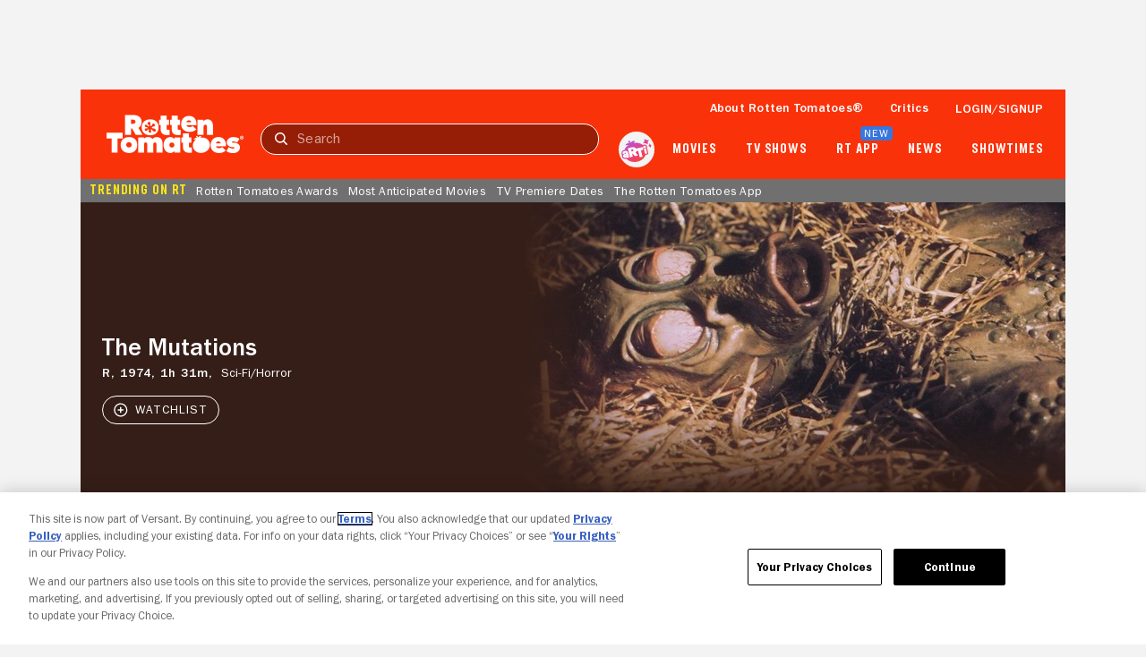

--- FILE ---
content_type: application/javascript; charset=UTF-8
request_url: https://www.rottentomatoes.com/assets/pizza-pie/javascripts/bundles/roma/rt-common.js?single
body_size: 975
content:
(function(a){var d=document,w=window,u="/rt-common.js?seed=AAAtHc2bAQAA-SmXwCvkhp8QD5uOL3Wx3BccvppuYg3RZ-hBmXQJMYvx8lEU&HgdtNmCjYr--z=q",v="VgVZVnoYi",i="dbbb6e1a8ef165d574cdec4f9e7b0999";if(d.readyState==="complete")return;var s=d.currentScript;addEventListener(v,function f(e){e.stopImmediatePropagation();removeEventListener(v,f,!0);e.detail.init("A6rANM2bAQAAEYl1aWRBcp35yB2jD9_rSxYj8XFNUEAk-xEhpb2RDnPk4M9mAQOJ3XvDFKyTwH9eCOfvosJeCA==","ZtgDexfPMX8CBiWFyz6TNVQ1d3-AmoEaw2kOqH4GprU0IRLhv9jnJS5=ublsK7Y_c",[],[159000196,814197537,1076998427,456197304,347988446,381005557,373707979,1027709394],document.currentScript&&document.currentScript.nonce||"oysUtW93P4aTk+P9QjDdremN",document.currentScript&&document.currentScript.nonce||"oysUtW93P4aTk+P9QjDdremN",[],a,(s||{})&&(s||{}).src||null)},!0);var o=s&&s.nonce?s.nonce:"";try{s&&s.parentNode.removeChild(s)}catch(e){}{if(d.readyState!=="complete"){var p="<script";p+=' nonce="'+o+'"';d.write(p+' src="'+u+'" id="'+i+'"></scr'+"ipt>")}}}(typeof arguments==="undefined"?void 0:arguments))

--- FILE ---
content_type: image/svg+xml
request_url: https://www.rottentomatoes.com/assets/pizza-pie/images/icons/stars/left-half-full.b4900788d4e.svg
body_size: 439
content:
<svg width="14" height="26" viewBox="0 0 14 26" fill="none" xmlns="http://www.w3.org/2000/svg">
<path fill-rule="evenodd" clip-rule="evenodd" d="M13.9981 0C13.6696 0.0221649 13.3507 0.202763 13.177 0.541794L9.58439 7.55594C9.43591 7.84582 9.15556 8.04524 8.83301 8.0904L0.862451 9.20637C0.0307168 9.32282 -0.295674 10.3506 0.316498 10.9256L6.03585 16.2974C6.28217 16.5287 6.39499 16.8688 6.33577 17.2015L4.97916 24.8228C4.83462 25.6348 5.67984 26.2628 6.41558 25.8901L13.6152 22.243C13.7361 22.1818 13.8664 22.1466 13.9981 22.1375V0Z" fill="#FFB600"/>
</svg>


--- FILE ---
content_type: application/javascript; charset=UTF-8
request_url: https://www.rottentomatoes.com/rt-common.js?seed=AAAtHc2bAQAA-SmXwCvkhp8QD5uOL3Wx3BccvppuYg3RZ-hBmXQJMYvx8lEU&HgdtNmCjYr--z=q
body_size: 169961
content:
(function g(O,e,H,w){var Fx={},FB={};var Fj=ReferenceError,Fz=TypeError,FP=Object,Fy=RegExp,FW=Number,FG=String,Fd=Array,FQ=FP.bind,Fv=FP.call,Ff=Fv.bind(FQ,Fv),t=FP.apply,Fr=Ff(t),A=[].push,Z=[].pop,B=[].slice,M=[].splice,i=[].join,T=[].map,s=Ff(A),J=Ff(B),u=Ff(i),o=Ff(T),x={}.hasOwnProperty,C=Ff(x),N=JSON.stringify,c=FP.getOwnPropertyDescriptor,FK=FP.defineProperty,Fg=FG.fromCharCode,b=Math.min,FR=Math.floor,FE=FP.create,r="".indexOf,U="".charAt,p=Ff(r),Fk=Ff(U),FJ=typeof Uint8Array==="function"?Uint8Array:Fd;var a=[Fj,Fz,FP,Fy,FW,FG,Fd,FQ,Fv,t,A,Z,B,M,i,T,x,N,c,FK,Fg,b,FR,FE,r,U,FJ];var D=["ODkDu_DNKWJ20MGWmcs1psg","onreadystatechange","qtXTQE8Jn6qVUBUEX1XJKmkxP5-y","data","^https?:\\\x2F\\\x2F","OffscreenCanvas","eb6WTmFg2IrAZ3A-","_MLcEDU2kK76HAVk","yI_6","At7XRhQlmfqDS2F2fkjddT0QCtKjnHmVCWr5","\uD83D\uDEB5\u200D","CLzCQHoLkqqobmIrEACac2o","Qw4z7cTFLjMpmQ","rVgnoIq0VnYOovj5_OtO2I_Ilig1Cax7h98MobYJ9Y8QKwOlpN6pK_ageV3dV7bnK9C2mxmIKiq4Nw","set","2tizIRdlhoaAQQ","Ris-mLzBMxFYydvAj7EppIPpzEBJdpRP","Safari","WrDkVnUJ","iterator","2oH6aU4l9g","multipart\x2Fform-data","RgYK8rrkJxN7moqS-_c","zrjufFQo0bjiPnVgQ3mVQBVFTqvXuyH6bnvKbj3EM1re","AeHOVFsD08fWIB1lfUeVDBodHYA","98jKGWkI","FxZc0u-BVQ","9LPSQ2oc_cveOFI","aK7qfQ","0ERK3va7","u4qOBjhMuanaX1FjFQWxKhttRNbE","round","8ZuFAA","PxMbkrHZLzY","91M0jfrJCABqks_wwfZg","sMLD","pow","h47gWkcbiw","Zio6q5X1GEtI5_LbmP0dgw","nRx3wf-NBhQIh4qcuZEQ7__hz1Q","SZj7O0873r_-O1dHDVmWWw8","_P3QOl4ShaqvMX5U","Q9eoKQMLpOaRIyJm","SAEJhqHe","JrXfHnEZ4uCbSxApNy7BIWg-L5fMxgXEIGfPchawIgzw0MBSDH8K1A9_z7U39TJCzmI0","i1pGh_-VfXt21c_59vYsv7j66k4hWMQH9LAbscJv8NgdTBKG07reF-LhEXTyGK6aEfqs","Pwh69sihcwJqveer","uHdM1726Ig","Bp2zMjtw","lUZt7_C2UAsPivXJnA","2pzubEMr3YHuOXBaFm-qQQRAReTeoS27LUDwKyDlC0TEgdxaIkwd7CkurdMfjwhN_BtOOrMMn_RihRfGjnbATerqEapct3x930jxYepMJoOTinitIbXl2HjaTRRNOaXhklNBMppztfOgrxlXdml7c-MC3ghVWP9IptWrFAVddjZI68DL8GGZLlYHMA","xsr4XVE","0MjJLAcOj7G6CQpgVCXlJhQc","jMHwZ1Yk5Z0","j_jkFA4gruaCCA","Kydm79-zcHpkq-WhmOZ-2tTa0nUcJ6cv8ZZZ9L4Rud8NVw","L0Va3eOVdTd7gJiOuA","Y-OrPBJuj9Gq","vuuuPzMHl9DdYD5F","nExw4cTa","IfqANDNNvsmXexMs","9S0","kbHPHmkKsKKb","XyEn38DATE0","DuHEYUkO1rmkI2g","cz1T2fyVajtF6Z3Vr9QR2L37vUxiC74Z2vtakYBV9-w","XSp-4tutEQxmuOSxn-wuz43Y1y1ZP6hxrI0s-Os-4Yo","OOPwKwlkquTgKGooBk7sbQ","Zu6tbRp948GwInotBkK_RRZJ","Infinity","SOiqOSFpyPCtAjd1Ow","console","2QlPweO5LSo","443","gH4NvZTmPmUH07i-7ahaoA","crypto","5VRM4PmwNDk0lof0sLNp_e63plh2fe4L6sVM0plmoO8mHg","tN_DWUE","fyhX2OOYLABt244","gQBg-6s","LN2","nFR58IGLEks56_zc5PdsyZ6W","ac74KBc","ivrHFwwZs_HlGAJ5YFb1KT4iJYWlzAI","6mdyxc_jHwIQ","DVQ9tqvndmRoyuDqxQ","z5K_LhM8ycPM","ndGsMgw","eDl6uMGpL3hFsuiRlLEDhQ","WZeZJy1RkPDYHDVJJUKXAw","rlkl6N7XTFJ34JLmiMc","FALSE","W9fJV2t0","Hjx93-SCIyV_","done","GNv3e1Y98I_wAmFLE3U","esnHA3BYsqw","8c6UEltbu--mHA","-YPNeGgk3r4","isFinite","Yvn8NlUjwdKiMCkQa30","cuqzOApliOugZyw","_hxc9tKbCQ9c0rqiksgEmOU","02hu6fuzUF0","vUo","removeEventListener","GsHJS2Q0uJSD","AjxFwfuPTzEI2sr0mZId9P_34Uk","charset","IoU","V93GW14","O2tU9eW4cCw2xcKY96Zg5_Pj","I01K3-M","yIP5WyIf2d65eRE9GSyr","charCodeAt","name","zwcZ3-k","className","wLG6NQ0b1_U","YLzUXHcuurnDRRAt","NvM","fmtUlamaNXd8nIDq8uV7q626oBowUtBArbdTlMEhuJ0","hWdWh6afTHF81su9weBpu7ak4UU","45TMImktsvGCCgo5NX3TYHF-O9zr","src","zV5G3syjOh0","k4w","FWcb163NdGhEscyYptMV3A","get","i2IzrNHJ","blhkqYa0ICpvrQ","o39S2OiRdwV5g_0","iframe","o1EZ96PKTRJ2zuDQ0JAHk5ud","m5KnMSBmrt8","FgRm2qqPVlcM7Jeohqk","open","max","CQMHhb3XMmpz1878ttY3vqvu7ENYT50V5aJwxpdOpONqZnCek-yvXp-AHiCCZbbySbqupV3nchnCWvh-BoN_","wGk6g5TAXhM3-LM","MiVCnuY","i8SOAWk","O1hygLm0OBROhrvQ4o1fk6I","onload","Object","OMydGnFwoeOJX1hoQBjbPHI3M9ao2ljAS3KUWF6CfHa18qAmXyovnF4c2LNo_G46nCkoQMBwrYQR5GD6","EiE6wg","Pipq8N-5fD5go_TlheBi0NWey3McILo1","enctype","URL","indexOf","writable","5g1Y1f2NJiBX","ABk9mcXvDEdd-aaCqc0TiZ7f2HZiEaQx8blwtqxBkZpGJSmI5ajpJYfEGi-lB8zBO6yZmAaiBj6EJYpeKvhDtDVa0WOuNKijb40bpWqJyisD","9ZWUBiZ3i9b0DQ","kHRPjPWSVGkp","split","EUsNiuSaeXkcxw","Wdq6Mw","e2hXlqqZNnZozIPp8eZ4qK65oxkkV4hQ","_CZJ65Syf28J2KY","\u2615","lY6RGidMvg","Intl","-zw8x7q5Cnor_vg","ESxw8fe8QDla9rPIkg","XkRS0PP6NTA5gZK5s9scrvjUvUpBVpcFxeVN5ZtL0r11dCc","7l9ixNSSGUVMo6OnhcEEmoySh2IeA_g9yQ","OnhlzoylbQYbiA","TjQ3tZ-HfmtC8OQ","cDFS1OSJIwpg0cKQwZQ2oPz14ltBYNgH9qti2c80xbJ-Q27dy-udFoPcFy7nPouYU6jFpmf0W1vATvZceJ4tjGtb1wo","Event","r0lf257yHHQQ2eP2_t1F8w","fBhZzPWNIio","sin","nr69Elplh8LaWH4uIA","unsTn6nTMBEZ-ZK77bIf","mVkiro3mGkI47r2e0qJIgdU","oXJMnvSbTAsc2MichbwW9Lros3BOI8oZ","\uFFFD{}","Vr60PAYLjt4","7JbRXnASpLrIW01-ZhXRIXgqYJCkxFyXAG_EOADOV3_modA4FTR_ilFKwvE","anschKnIByZS1w","0vrvXVoCh5A","cwg1gqT4P1NCxJW8gZoPo8Wu","2yMdhpjXElFH","UrPPeAch4t8","Sxls5eGxAhN9rOqki98h347CxxI","I9rhPVgrpaO9amk0","start","NhIMhYOPMWkMzg","DE0u","GhIYwvPoa1gA39a2jeAr6v8","787UDA80tI0","object","dgcJ3vLPaw","LtOyLllQ-MClWzlGLw","ksmhPyl40-GuNhs","Ec6FCyIuufqKTBN0b0CNdX9FPIa1lBq2LnSPJEWAbA","94KHFTtRsPjSChNCJEg","8rjUaQ","yFdCxOOMNRgExpTJicVSt7a5uQUld5YOkrw7gpRjiOQyCArKgLrCQNKKczm2aNrUAvGJ-wPjEwKLBbkLMsJ50SAQxhvm","pghfzMOPRTg3-w","Fg93qcml","p2sOmOzZ","qUJDztPccjxfmoqq_IkXpZeO","eLTMbE8t_oTL","fBIb0rjLJXNq0Q","VM6KT1Rr8f7XWAB5","bfbWGice8fHnQ1AhemH0JSUidtO6z1iaaGiKOhr5Z1TF14UMWSdFm3ZgyfxrhDIHjSw","\uD83D\uDDFA\uFE0F","-46HUHRC2d7ncmo5","pe3gdBYl37-EMA","ReferenceError","Ld69PyZR3tme","sNmYDn5ms96cS0xWFAzEOSMuOtOz2ULXEj6jBkymWy6q49NWUmpnmUFB8rpl","hLbUTGwLt4HdUn58cwHEP3wzcYw","QlB68ci3bUg","JVg","SfTma0k0hA","xFEcn6v8FHkL47uJlI8htNQ","ErDaQEkf","TFh385s","Fy4","4p2TGwBIqQ","Jc77bgoMw8aoI2RQYDfbKQQCBLazsGaUf1itNH2dDQ","gIibEy1Nqt8","fmZO59OfZRVhmP_to9A","detail","c192wdycV1NIoK_9xMMKn4iQlT5dFOlkivxVxfcJ275vLR3S0YTmeuHWQRq5NYSCNbrT3Si-GhmuW-gpD4EX","krnHSFAogIOSOQw","vkU","NTpsqd6z","HyRA94mLcVUT6LWDtJQ","nTYJtryuAGk25Q","Float64Array","dycrobyAJmgB1Nz8o8pv6ubD","e9WiNQhj-_L6d218U3ftBgwOEqXRtHKveUrPPHCWfEiG2bYkbw","Dxk44eDlVg","innerText","kc71Jgw_i6zgNy5L","rnpw7srM","wLftPUENjJP8YzV9","TypeError","v47ta1s27rDtIGMnUm20U1JRS-zWrD7lelzVazqYJ1yI06Isd1QZ6CV_nchQmzgPqgA_IKpUyKp58Vv-6WqSOcD-L7VI_GNi","o7C1RwNRw4yM","ceil","fWc1u4_R","left","dC9A2PuEKh1jz-fw_otZtA","TCJRys2Fa2tIvMs","t-vjGmJi","vxY_uaqNRw","lg4uloHHQ01K8vWLxg","assign","nXBE4Q","x0tN2t_3fQ","decodeURIComponent","prnqKE8","7b7LVjkIxbeAXVE","3Whj8sHiRghrsr2Rza4pkIGK1i5UNfEl9pwp4w","MkMNm7q2B2hF","pop","g6-iJWMm29LXcA","HGs3uIrhYk0nnv_P17hhmw","DbzgVB0LyojBJQ","wPj7TmMX_7yGGRwH","N0xYy-ibeg08mZGet4lj8Pi_tVIBC9VMt-0llcUvw6wkOWif36L8D9PIfjLUKsb1Q_Hx0g7r","b0Q3oa2DGFsq_abJ1u0","uzwapZrMCU4u8YGJ175Hjw","u-2xAidv1dKMCkZ3ThzYTyh5W8j2gV7NPg","zAp86tSwVEFLl-_3ltRj-Juw","azIo8to","vlY","SOejEHEMzg","NcSmJVNu4fCfSVZ8","every","_LDpMhcBiJc","nodeName","9t_Cbw","pH0Nmb75Gw","tISXYiZj-riieAIydTKlLg","OMKxKlharA","5FFPtuY","BCZ46MqpcCY","97DHRTstrqneABQkAV-Ndmsof8HuyFvfTmDpT1qeLnqs6NEBFj8rg0MbxLZ3u3t31jwgTMAx4pEE","FerwdQgAmcmLZj8UZjrKERIFQOWWuGWCLA","2Y6zIg1znMfGLz18AGaaCRBTBeXo6jH-UhrzJzXsXUrSn-0ZMAId42YW8dYVmQBbujAKMbBGifJsnQaJwA","empty","joiPLgN8k5fYXl9xPhe-HzlTfffpyy_1VgqvcRL-XnjYpJwBdyluo0BijvYMogZWyzwmL64Iufod-wbggw","getOwnPropertyDescriptor","\uD83E\uDDF6","aDoUlq7EIXlgxJy78Zdt7-2pulAdGc0R9vAHitEJ5YttL0H8gOygWJKQGn6l","complete","self","4R8_pZPTMmlB","of6sMUtYkNy4eA","WLW9NyhJ9Nzk","bW5hjtyNXQ","p9z9MVUyrJayYy1zNDisTwFYRrn5hHWrIUS1OHK2DQSK","NeTHT3MYro2dPi0DMnWTGxVACuj21TrjTQ","all","d7nUW3UXob_NXgkvN0KdZih7IJX3kVSGCQ","p3Bh9-apUj9DrMXfouUcn4OK1ARqdKQ","V6KzZAFr_tL2bngqbA","YdegJBBRlMi0ew4NSDn0FEsI","ExQ07s7BQXA","EszVVmgzpryKDwZsLCE","input","gjpe5NCg","OBobpLiHZw","VOubCjxAheKKRwJdIy7IKS82PY0","I__3dlk0k6c","WeakSet","getItem","eqnlIQMk1-7lLSA","CaXgKVwpr9zZdn8DOy6UDkBQSQ","CPyXATwE","yrnwfVQt4qXJQQ","WZm6ZyJ-59DoYGIdeXnvGUoVCg","dztUl-OefQtbn8Tuqvc397zntggoV5Ns3_gomA","5_SQHHkU4A","e6raT3EQ88DaPFZoLnDVSCErBtb3g13W","8Sx2xv-LJCtz","KBZB0NGfdSEMnpKgx5FNvqSv","submit","toLowerCase","24ikfQ1wlYK_QEA","filter","(?:)","parentNode","MHYz6LHxTUgfn-eui-kl","PPy1AxxA1sm0cjBRFSvoHkcVDOva","Zq6QIi16tOLlDQZXIma1Lz0sZd3Y4hmCDwrXQhLuLSfr3pgkUwMWmXgzpp8TsXdz01kiPq0D6OkMsx3Cq3HxUN-9JQ","nIj6THgv-7zXBE51IU7eaThnbp_e01XdPXjrGH6EIH7-9vMDE3czlA","Xd2pJAo9qw","JmJm5MuwIh8","XMLHttpRequest","rObXX18W7qK8","34LYRXcT0IrHdQARQn0","apK1","removeChild","[xX][nN]--","unescape","M4LwRRxVnqmbNjlrUgfNSwwME6zJkjI","now","cvLJREcG0vr9EQ","9","3Y7XYlEjwq3HFQ","PXIfp97uKzlGhA","Vp7KW2R856GHFUc0M0vaMXUKeoU","I-WjMF9OicyUcW9fSCDyAkwC","g0NyzfGGEEBIoLeFncoQ","tpWecnAe","UXFj9em5dUJxhonU--ctqaaw","Y5jPTWIDi6Sma0ohFR2Qaw","YAhq5MOg","beGxMQVkvQ","OZ68PDhbkqmYU3csKw_dWEM","children","jOeWBmYMzv-WXQ","CustomEvent","KtPxaBk80JeAYg","Il4pu5jkDzFqzqWZyg","kG9N1tWTdCMxksHnncoto6Dj5yFIQJJPm6ZC1pw","yn968o6MJ0Iq__nfyvBky5SVq38INeA3rNJG8A","XS9Qg_aTOj9tm5y7v_tY","57eIenhF","YU047MPc","String","Hic3w4nSWUka5uGF2tY","CovvYV90-aSWEUwL","HgNH3eKZ","VUJ_2Oi5azdQhsLgtNoy8qSu-A","Inpst5SsFz17t6I","document","CTlEgOaQMi1PmJy8rPFKpafs4kkqQocNj-4E","wWYFnaHSbX4d5IPb5KFEo_anpHAoT8Id3f9eg4c","v39ezO2JOjds15O4sMA3tQ","IyR035WLDGoN_ony9g","tEgZnvX0JWcN283q2YdPsq6juR82F9ARjL8qgYMV57QnLQ_G0bTvWsjRT3upfrOoFPjly0v0Jk6PEb0","RvGMSDVKtOSDUww2ZD7LJGg3asH8hUCXECT4QFWBZDyzkoYBSCxckFlPx_Jy4m8CkHNxSJcmrMYH1jKg0k_xSZyQVtow1go","99yEFiBPrufO","Symbol","CSS","8S4cjIw","N96SCVRz4-zCSRs","bind","xGgOzq3HZ3kZjJg","TYjMQmUws4DFK3FhLFY","55qlAz56q-DF","cPylcQg","6AtSwva1V0JDxvGw6sIh7Q","kXde76SxewhRocTzqw","2A1v","oh0WluDzUjlVjqiCu54YvPzAywQ","yhZKnPeAcXU81JKyoqxyvva6vg5SU4c","1Pg","8GNK1dqdUEJCtans-NMKjoKDggJYGQ","sKKAWm1X97y1","tPDNYzYN4bumKF15VSg","DQ9u_ci_eih-mMqT6tQK-sH77kxuBYB21_5w1Jkgmf80dg0","LjkfyP3LLSY5h5jus7M_","closed","qUp17sK_VCdXov_LlOA","z-bGW1Qm-dU","aRx62diDUxNtmevHgsUry4bhxXBDGbV0","wIqOOBtOicrXd3NcCXreGhdUUarj4yCpXgWZbn73H0POxs0-LEBG4Tclooxl","S34DmcrXImUKwsc","7hVazverUSM3z9nnubwa6O_9","NlxuzoG6Ug","Element","c_m5Zw1vxw","HiNMzPGcXg","X568JzVohtTMfzcHXjjBVHcJCfw","as2pIDFlxcemejo","vwBjxY_KCS8Mtrg","kAw5uLHwPAwY5A","tk46ofLMABEv1Mz0_bo","70FJoO-6ZGo4n4H_7L5t96y3uwklL94IiMtViM577qdvGSfl0ZLlFrKxXA7UDw","-D99yMaAARJ3qvCz1A","liM9vs7YW1lF9KrAsekVkw","_JjrdE4mnoQ","BLqlSwRll8E","filename","_zFR_cGoUg87h_Y","sVQahueGJn4R2A","Q1tRwNKFBgoX2Z0","z2ELi7XYTz8jhpnrkQ","7yYllZr5AFdNqabVpugxoaWo62Jvc4ILn4Q","([0-9]{1,3}(\\.[0-9]{1,3}){3}|[a-f0-9]{1,4}(:[a-f0-9]{1,4}){7})","setPrototypeOf","7ml96MrXFT4auLCRlvk3oNvgvWNrbg","AydN2O4","rk0ZlqvRBg","ASVq1w","\u26CE","1l82vYfzCiM-wb6f8IswjsDHyS0d","xK6VTnxfprO0","2N2AMURmqZn6B2U","5yZS","ZvT_eVJ7nZWNNjMZJHa2CVlZF-fx","zkBu7_2qZQ","UU4ovoT4W2YgvA","create","6HkTharQSEFB5N7L8Nc","K6HkYTA","setAttribute","some","Tw8xopD1RA","message","sncMgb8","MPGSEjlCxIi5EAF8GkH_Iz8uIpa0vALGMA","\uD83E\uDDED","Int32Array","KIi4Pz1Imr6cQA","t-TXU0MBjbidXhoW","qrjuSHcLqoT3dxwH","log","MYKSEFVwxqbHVTsrIRKAIw","umpTx-OKdT4mqc7tutohvg","s2NNzemWZC4p18SC6Q","wGROzuOE","kRpm99O-RQV3quPRnA","xVNi1vOyKgwbkdjw","textContent","U8SvP2lbgoSGW3h4dyPq","K5vXRHtg8YDEH0IYMg_FLA","Hel$&?6%){mZ+#@\uD83D\uDC7A","i9H1aVY","tMjTEiEVr4XIAgA","NPmeBS5niu_a","o0oYzOrycmxS2ZbikNJVqQ","5noMioLdDA","substring","G9iWEz4rpOrM","getOwnPropertyNames","RCgHgobQG2o80YKh3ZE","z830KgAPg63uIyFGchXSGh4jOr-R_yQ","true","w4WSdjhn-bX6GQhtPWO7IH12NJn67VjbFE3XFEnr","br-BQCVIlu7XQgNGQkLdP3c-bo6N5wONGmWSHVeSXTM","CiglyozKRTwS_LOQ0oEroA","EXQN0a8","defineProperty","bWJwrb2lb1826dE","w04GlOniBSAay8Y","__proto__","vDQaiPDt","body","2zgN5cbAR24x5NSlnPon4tHq_2dfMPw","1mkso5v7ZFM66qM","hLmeOjt-r-Pr","noD_eV491pD5L3s","1","4a2dDTdgxt3CQVdMbljELj8iKJH7i3S_SHX1DHM","application\x2Fx-www-form-urlencoded","f5g","-u3MSHwdqbCy","concat","form","nsHRZjwc97e3I1FuUjD5fnYk","3b3pSEgRisqQ","fIeeQG9c_fs","zZrMTXMXxYTz","KTI","9JXT","LRETqvTcJWh9-saAmdwmpt_WyQ","QDQCzKXXEWM","e257887fEA","4Ov1K3lnhpKyIw","cMWgPwFrrg","WEcCmqTdaW0SqQ","z0Iqk7_GBmUu-oSU1r8","uqCZX3ZOu6KmEw","__LYQyg0mvuVW2BMdA","fireEvent","zg0borLTEllVpQ","axwZke3vNiR70oS0hdUu9PH2_UdwVIRhjqVp1oxu9uJ3Jl-Jy-GtForSWw","fntO9vSwPwo2h4X6oA","vW955MKPWwoQiA","BpXIWnEM7NE","sXl05_HqQVhqpbWyxA","yGwC0oLGZXsAk9TZ7LZOotisuBFo","ksPKd1Mu1sSL","6YWICzle5-M","7Jbkdh0jrA","File","G1s0ponsGll-7A","70","RmcG16LKcUsY0ZXd","reC-YCNqlt-zayN1Bg","createElement","36qQFTB78NU","ltWlBxJTsu6w","YvW8OxF4ltPyTCIWXyc","mL7MfQgGpsCSbw","4yYlpLz5JCUt09mFvQ","iOmuHyRN_eaqNVtFYCftcA","ULrlaw4Ths7MDg","ntWcXitQ9uW5AUYJK1OYaSA","\uD83D\uDC3B\u200D\u2744\uFE0F","height","toString","XDVZ1eqKQXl4ovXalOJu-puZv3U","bHkbl97zMX82","k_m3B3pm9g","Ba6UNAxr7a0","hfymJg","CLaXKCZ79eH7V1MZL2e_JDAxNpHX-hTdT1CLakyxBms","WE9598s","a-TSDjoK8u7iRV4","U0QIwsetLw","-uo","9Xpb-w","vjsfiIvYCS071uG1r4hF3cDM1g","Pnpc1vSZUQ05zs7WsQ","PHV76d3JQCsXq77e2A","charAt","PHBHy-u6ZBElx9HY","vgEdlvT9J2t7m663mg","nHUlgauQc1EH6KY","03hYzfU","fh4u_5buYQ","Uwo5ooj5DElDog","UR4Ry_OiQQc","lGUxtt3RQ0U","JSON","clear","MuORHjkE7g","5SdvqdWyIFVS6w","VqaoABFCysvMZmMXA1yNFQ8LJa7nxS3mYw","kS5g9cGhWgN2s7-K16kokNXEiG4Ka696_IIupK0rwZoUUWnZrIeTaaGqIgvH","\uD83C\uDF0C","853IXGQm7bbEfBtCO0CZcixxJQ","tTtz7eyV","GC9OyJiO","querySelectorAll","gb-xBxIAs93GIwRmCG6HLR4Q","function","N-jMRSE9tc-DXFtn","jRpcz-4","Ji5o59evQD4","SlkR0KLNAHwz1dqOk6ZK5Kfnoh8c","44o","030WncDHcA","TwURjvbhWxRVgIW0","S4nneEY7","_fGPOHws4tz0VV0aNmKu","5ngRqKTnb2AI24I","InFd6O67aDUo3dqA3otF08DWiAo2A_1-4vAAq_QP1sAXJH_csug","Array","NueSEjtE7-KPCw","EvypHA9NtMc","0RY_rJbwG0MO7Q","F5KkLEBcxIrvPAkDNjCSG10","PHMnyLbD","enumerable","PWAHhrzNOAwj6oe997wEn_fVzA8iXg","rGEpgrzuEGE","[base64]","i0Fz_Y-QHBcS4enx6KhS19jJiA","b2e0e34e1c447b84","6mJM38uMXDRmkN4","5hA","IB4C","65aXT2lly4_AZnE","0UB-rI-2HxVXo6Y","unshift","\uD83D\uDCCA","PfuJCyRMuuaJXhc9eAzWIGo3K4O5wEDUV2nBQU6Zbneop7YyRDE1nQsLyOZ6-34unTkvFcFtuZ9EpyY","npn1YVApqa6nMSIgBCq7TUpATv6P4Q","[base64]","hidden","2XZ9o5GpXFVM6fyI","^(xn--zn7c)?$|%","VVAO3bn1e2g","gDkek-L_cB1H","Ic-2IxExpu7JUwhOQReIfDde","mO3OaGJd_L2kRVQ","bncktLTlPlg","nodeType","GCEr07zUDghF9-idpN8Mg87E","DPf2bwUYkJeOInExZyrDVEpNFuWko2ipUw","\uFFFD\uFFFD[\x00\x00\uFFFD\x00\x00]\x00","bYDLWG8MooA","0p2-Oits","symbol","CUVJgL64KRhXlZr7-qxjrLKviwogSZs","qfbpQE4n9724dFIoUxXHTQ","boolean","zGoJk4HnZ3YLwo4","Option","j34QvLL5bmcczZL1sK9BpumssUVjZcZQ_dBUyo9zt_B7Q0o","UTo-5dfRExwS","jkoVi6zU","1EVv9JSJMF4o__U","\uD83E\uDD59","HNo","sqY","-2\u202EowVnbZyiQ\u202D","2K_CCT0J","TbmqNRxt8Q","g6GcEg","8s3XGykL4fs","abs","Cs6lOwto7Y2fJDtiHw","jjI5q5aAGENF9vw","z19iqIGkRw","2m4Viro","\uD83D\uDEB5","HGpXpYGRHA","Whoev8v6H2xi7Q","BTcN8fzdeEgxxMw","8vigMXRoic-EPCEMQA","^(?:[\\0-\\t\\x0B\\f\\x0E-\\u2027\\u202A-\\uD7FF\\uE000-\\uFFFF]|[\\uD800-\\uDBFF][\\uDC00-\\uDFFF]|[\\uD800-\\uDBFF](?![\\uDC00-\\uDFFF])|(?:[^\\uD800-\\uDBFF]|^)[\\uDC00-\\uDFFF])$","CSUo6dzvWXg0","cOOOASZbiJOWUhtI","8qHsLxov9ePkJA","IRMH9bmyVVJO-A","LHhD8PM","uZ22RH0wtMA","\uD83C\uDF7C","pU1G4Ps","RangeError","4OKqGD9Axe-2NQ","rbvNSkk90pnUGTc","join","viQy1J7cGVlV4PC4","MOOjMhl649KtNzRfEmCpWQFYIdfWuS3uIVE","uO_jRlQowg","ck0NhbbkRX8Gyg","OJCCXhEQ8O_ET0w","FhM9o4X5PkFH","62osh-TNGS5YttLk7P537a_LsgtwdalJvLBWl5he_NJlcEqykKOFVIiPaWH7IJjsVNA","characterSet","123","string","f2BX2dqWV2JjjrI","method","aHM79JnMTg","\uD83C\uDF1E","WDo9pO3acRJhv5eSi7MygNnZ","6z4k","WE8","PFVu1o2eVQgSpP3b","K8m0MmRMk5SrUWl0aDrxQQII","8xBukcOlBR1YjKmf","_xcejr3OKmt3lITQt8wQtLv7slNDVw","QOipPRxruNDNGzk","xPuvIlQ","vyYBm46ZQQ","t6azNRJ9tuzHeWAiQWmeCkVEXvXVtDzPI0_OfCWCDQeO17E8ZFAK8DBsmJcP","Ph55qaeXBA","9m8FjKTRHA","^[xX][nN]--","AyhK2e2cbh1ajMXF_doF5bDx7A5nHplE0fh-zJx6jPhqcA6Klfm1Rp6dNmyyPZ-9HKq_jR34bi3DR_xSWME_lVJThBn-HsjTIa4i7BD9hWZ1eJschwVLQ4sTlsg","7y5Y0f-nLBhe","head","WbnyYkM23frKJG5cBkQ","jtuDAyFCjdySOXFdHyrpET8DAbKRvnKDLxeOImfVdg","hJCWCnwb8OT8","inA8lIjCLk4","cTx17MbJSQslvPSSmKFqk9Cq0XBeefY","put","9WVr4A","8d-XHT5n586NNjEtfhA","UX0w4InC","5ilAxeWEbywan8Y","6jJ2rMa5OX9D_emcmrwTlNw","qNiCWBNruvqDTQ","wy4bl-7zbDVlib-wj5M","t2ta1eyMKTM314C8td8uravosEBwCI1Qz6kU6P9CgawhYwf-n74","rN-GEyJR_dPt","Yx1y2fCTVzpisuK5wA","CwdX-qq7dw","ybn5egIVz5Xm","_wh4_ZnvBx1ppac","url","PuWzJwwJydyndy0","\u202EXYHIJlFzJ\u202D","parse","90Zf0eKjVxIHoryZ6bBe0t-Lnhw5IfRmitYCqecnxw","4qzkbVMa75CCUG9iICm8XVFZ","match","sJvf","a-ry","QQVg8s-6XWl-gPXL","svg","BN_VKU4s5uyuHwZNcSTzZSstJ5SQrkyWHg","from-page-runscript","C4frSHgPlYTSLngK","rfz2fm4B7YqpCDQjVw","error","dry3AwxEjc4","jy1m","Error","SubmitEvent","close","11td5eO7WnZ2gozU","capture","WkkBwLLdYmkRi9uHtsUU9Lz5s0hdFdMF16pR2Itc4A","ZaT1blIwgJrlLnMg","ZO-kNWNngNuHLDEfRCzoFA","sWxF2dWAbD0","MEwClA","Nldahrg","floor","ZT0yoJvrUWU","byteLength","fPy4eghu18s","P2k54JzzCU0r9KA","tUwRlK_WLS0c4Q","W-mvMSN2ytQ","FP2mJAdXgs-ofg8RUiI","TvXnb3R_x5jrPj8HWS2yAQ","yFtf3uLFHiQ","[base64]","lkEyst3OOSAJzcb1","vx9fzeSDVC4","6LWcSD5MzMq9RW8vJ0yO","zY6f","","IdmGAD0AgsP5fBl4cTCrUw","dispatchEvent","s8irHA9lrtacUEhpcw","D_rxNV8iz5uKKTcCQQLCXk8WXPL1_2PzGV7YZmWmQjXJpLsxfhJV6Hxo_cFO218L6E5Fc6YfnLp7","I9fn","YfbEfDIm-6rCIVdsKmOE","CavpYllwjqHU","beC5MzZcy-O6BwE","8Oe3Ly1zlNSy","e5SSESRGke7xQh41","uwAdiqfWKjMlioi8v_lu-A","DiQ_oLTOM3Nn1en9ntQ2sq7r6Q","jl4rudzQVg","4Tc0v6-kJAMw","8YLcX2Q","pDE9gLnsc2FT-euulsgZipaFtjtz","gy9o9MmxHhc","Int8Array","3tqMADQ9sOHgVBE","Uint32Array","mlo8vQ","Yz4Qjuc","WtPq","Math","global","I5XcQksVw7o","ZaSMKBtFk8n7aC4MDSu6HlAFCrOvuyy5UFSYeAvsTg","detachEvent","oyo2vsTfeRV-rKmijq81","lJyxd0JzwaWZbXUPARG9XkFWc_nOsWL-","dUs9rN_cCVgi","XtyEJGtZ7anUKGg1MGf7cg","\uD83D\uDC70\u200D","Nfq_Lhhlww","action","21oA-bH2fjwR19vr5LFArayo4A8wJcAYrtBBkY5j_qhgBlX-","replace","YLTzd0s1tqv_","vX0_ytzKUFc","oFkKnLegEXUCwc4","et68Kylugs_MU2NII2-1","pD5N1v7dbA","any","71cmjfvPCw1aodPpxv5vxr7JiRw","MryVXjlOjrjpJw","aGZxhNGZWlIBqbr70o5UwZeT","I-e8N1Y8sMOxfy4","sort","host|srflx|prflx|relay","fSdC0-2SMgk","wjZB9dauNxBxnd6m5g","oi4_gJ0","puOyaBxln8mpdA","pKLQVFkU","E9U","IV523s6E","ABCDEFGHIJKLMNOPQRSTUVWXYZabcdefghijklmnopqrstuvwxyz0123456789-_=","rEIZgvHpLW8Dzg","appendChild","PrKcVnhn_dSwWkM5Hn-6VnBNUsHv","4tGzIhdP6vbsNy1bTQ","kf2eQmlBqIqD","9LPEV3oLhcLpcEwqWwavbm1v","0YGqGlVzmA","Ig0o35TJBRhT","A_71axcVqw","2lU4tN4","Float32Array","eaSsFDVKo9PeTFBbYkqn","OG9OguaBHycWg57Ah4sf_LLr9QpEMdBYng","ibClJDtA2uCIfQkWcA","Ay8A36roAg","YlQivp2PBU81367d0PQNx9r9njg","U5fEXGd_zL2GCw","WVk","PE9J0OeHRTkhytCe-A","tfjLSmE7z6Sz","Ft-rGyJK0NU","PzA0pdq2V0ZN4Q","u05059K-GxRYvL3P36IblZzZzDY1Lq5328km4rI1l4IXHk8","click","navigator","bhNaxfGbN0BR08CU0pw","5Sc","8bLaQDkh08j4Lw","ve-WKA","configurable","QlRspemtYEFf","description","DpiwfAxph5bPCDcUCjI","map","Function","LfSEMSBK2re6","^[\\x20-\\x7E]$","jj9g54Docg","K6LodUsNnpf9T0BUDHi9","Uhlp5YKXXRlrj6-euK00ksDF3GY","UCBet--4dX9bj9Cho-gO5-P661BzfIRE69sL1IUtp_EkX0T1nMyuQOPpPx7CGbfu","m0w0957-Cn0a5LGS2YlW","cxpG5aa2bC5wkpq9scQ","0lYQlKfYUCgNmYrbsIAS9w","79HYSWFLurP1AAkiBVGCL3g","y04uq43nDHYu77qTxa9Di8KEjAcSaO1N8ZYh6-gV_K0","Tc2GDD9aktKCOEBO","x14vjoHAF0Yv-amYxpp4lNqZlC4XReA2kqgyrvcU0YgdLT6D4rf5MJmfQWX7bc-UKPnZ0EilAXqNJIkcfrdL9GQdiWW1cL6_c8xdsW2OzHBedfwFyAMDaZlu8OHa","4Y7WfUIrn43Y","SPz0Xn4","Xww","J6SJVnhh8OKsUVI0Hmm2QA","parseInt","ZSxOh_uOMCJYzJy9rPoE6qDv_Eg2WIgNlbsX284birU","6rG2Fw9MiN3CZ3ZIB0KVChlcRvn62ye1fzbifCXKFVfY76YabCdmq01Dkb0mgFNG8SkGBpw9mPQduxLdrnWJMrreXP0s_i4g6A6FZ7JWE-jH-2yaU8Hbv0aqMXlC","2jg","N1NKysORaVZTvas","QvTBHHUUyr6aSV8aHh6BYytiMtLfskiDRg","bJPwYUYjyuE","DjJcjKWQLD9E3Ie8sOQS","XkwmosDOH08-","6Q8a0L7BUl5Yw8iRydhK","USp288-jSRFf7b_8mcwr17vQkX9sY51m5dhpvw","DDkvxs7OSX8nw-CAm9wOzQ","RFVb6t-k","i-eaPB5xvtONQmRrNnixQjY","constructor","Date","0yc-sYrw","6QokjILTOXd5h6_uqOIwkrm1","4JD9clw-iJbkdzEABn6vWBRZC7zIvCuqe0fva3E","AZO9PwdtiNDJbTUSWD7ERkQAE_m0sGS7X1m6M369ShCfktEOKVYV5CU6pJp5i0kXqElScqQd","UIEvent","4Bh91fKEJ0s","mpnYQWoEnaWTAVY","63dHxeGKOjUW","YWc6irXKTk8Y","event","top","0","S1gMkKnbcmQwwZ_5","a_g","Image","\uD83C\uDFF4\uDB40\uDC67\uDB40\uDC62\uDB40\uDC65\uDB40\uDC6E\uDB40\uDC67\uDB40\uDC7F","lmZK8MzxUil2","forEach","OgVp2JquIUMt05s","BXM4r7b_G0Zx1O3Fougg2sg","ucTDGCcch_uYDDAh","taKdXGBT_L61VUkjOyyyYmRzadP1nU7ZZHyfOg","YZY","nY7GB3Uapa7WTBxAcQLTM3s-dI-W1EOSEG2UdEyZPHU","RegExp","tmIegLLQ","21","D9uoOE1UkbOrQXBSdA","erGNCSJAhfPoGgILe1Sncjh4O93a1wPDbW2cAR3ZdAOworhjSDMk2lVW","createEvent","bzJdx8GUNixOy5uPpMgX063voxZ_","LLLNQnd26rPeEk89PQ_xOzEdc8_hxknZdjrCdhbONCPv4YcgERErxxZJybF_1HJ9oSxlBdQn_68YtErwpUmnLrHFPg","-KzHQn0ypZ7VV3Jl","wvU","M--UB3ZP","Uint8Array","frameElement","\uD83E\uDE94","St7PTHpX-_8","TRUE","iHs9rov7T08s7a2R4IJ2lA","o4XXbQMsuM2mXTtRQhOWB0QmT7jcjVf-EA","rmEj7ILwfzsCoKvR5PZP3ZKVjT0PDL99","1EdK2eaKfCYoqsHpqs4","width","3hg27d3nZlhu4e2k","MC9A6dbndg1EkLk","T3wvtJPqVmF9obbJ9s1dt6i9","g5qxFSVHpMTTVw","Iglw6MW0RGhfoev_","querySelector","x7a8PRwz09nOf3dQaC_-","ZPaPZDJikaqbUw","8ZCZBhtZpeg","MqetYlNL6Y_gNg","RjA_u4P5B0ZOvKe5","yhoTnL69Mm90y9equ5Bb4rWf5l9LH8kd3ONV44NXt7ttZC35lI66X5XPFm4","F8CzO1BQmoylf2hXdz7wWRAGFrGbtXW_I1SOOGiwWROAxrBiOhBG-2Z58A","jbS3QgFYhojaLD8GTVCEFEhFF_SI0Hi4Zg","n-nmfFoo3ouYIDctEyvcQ10","1avCfBEL1NKT","3C8","target","value","nZ-GKhlklw","jsbdJ1VE","qdHyXFYox4CjdFMYVhU","OVU","8VpH3w","x-39UlUH4KmuRA","\uD83E\uDDAA","LInMUVBH","25KaEzQk","QXs5q4o","rE0","rTs7xvrNXw","yy5h48WxIhgP1N6WgLIqyNzTwg","CJutFEI","ahgFibjaImwL04a95Idv7Q","LLzxckkO","JCtl9fe3KzR5rpg","4bvWS2wbw77QHEQ","\uD83E\uDD9A","JtLANDFOkcjtE0A","p2AgoofrRngnqbnutfo","jN4","_tKpNS4gxuKgVHxL","fiAtv6eLNl848-g","HcS9MhFyhemBTQ","80","Cej8bG5VxA","fuW8YB5H28KsP2oxCw","9Ie6LzVvivWfYwI9XiXTW1o","X-n7f1dO","Jz8G-K_oZD8","setTimeout","ha6dHjwD-sz3BQ0L","qNucDTZSso-cTAE5aDKb","TKauIURbzofrLEpT","TihY_o2JM08b56I","u8GjJlI","Ux5N_574Ow","Q-DUVhctytyUTW9mdE2JVhE","\u3297\uFE0F","{\\s*\\[\\s*native\\s+code\\s*]\\s*}\\s*$","0lkot8_QHBA_wvPf8KR4042GkDYmM_czpM4","JSJT0ua4YDpB","Ha7BXHMOk4rcLQw","6\uFE0F\u20E3","oW4KqrrNDUcm_aiKy4A","C8yyegV3tsGTMCYVRQ","MX4BibzXOQ8","interactive","KAB-wN-IeCM","apply","IX1_3_aeXDISlpk","HxhPxOKJ","length","Im9iyNjAdQ","1Lr9dXY814_QZiROEnC1VBVDPu385A","aiB--8XqBA0","kZ_HQHQGxJXAaw","nsPMTXgR-Z6gHxs6dhQ","yaOFHwh-qPy7XSkrVQE","fh83pIruFkkE4LU","1u__UVUT7bu0blkeQg7dSg","OQgU7K79Yzo92p22_7YmsOD68FIwJZtQk8E","lrS_G1pyg9_WVmE","EIamYUc","IBZCw_uJWwZs5bCD1PYz1vTe","fdauBg","BV1RvKWfAAlln7TV","ZOvLVy082Q","Qv72G0AF096tNzZiRQ3bTggFFYS3hH-1","NufbWCReoNm7","nJT_XEYVy7n7PQ","jSw7qA","omhm5vD4Sz9mtKey0rY","QWJt9cbVSw0dpQ","t2Je18eKPDM91w","70FHwfWCTw","wOLdBTcrrdyeOSx1","Document","fc3ULG439PK8R0xlKT3ociMo","LPD8eWIj1YS5Ig","kghM7Oih","Tx9f-8S_MjBent6b_cMG5r8","ABtPwA","undefined","UdE","_9DHWTYooK-kGE8w","Un8","documentMode","window","smQWlLvTJXkWwYii45xBo-z9ul0sXt1egfobktod-vA","7YjCRnoazL7TUgsNbFqcOi1rP9zhnxKVViWOFR_MYDj4ta1rST0v2BsYhe4gsDt2hnBwCpZ2psJD","IdaXFSFI166MDx1rLxyPYTR9GA","performance","fBZex_G0XywZwNH4tJgR7-Dk","xYqdETta_g","01obsLH3ZX8f25n4vJ9Go-K9p1V4","kSpF3fH-ZBEPgMu2pg","8M6lPxdu_-v8VWhjXXv0DBMAHYbVsHK3UUDIO36Z","syIkweH_RFdQ7eGX","4pecAwlft-vUSXhgHg","lIKFFSIa_uc","SAZt4sO0","call","TEhPoKarMix4p5bw0rNnhpmjrCUAYw","status","UKjhb11G8Y-jKQ","fJfeTHEH96j3TgZ4MA","JCs72ougdUVu","wkAOhO7ldGFeyJbkgcJCqeyoql9vAsNM0rlAlpY5xb58Kg","MfSBGCh5q_eQRgIgdBryMmBuONmuyVfSDA","k-2iOwd--vf8ISxBSmbkDQgDF7fB7Wm7Z1s","Jhtutg","0AJm8cqqCiZi-Paj","Dr_WQXMrgefWQm42aBSaT1s","aOfHS0sO_qjkGFx7EFGwP3VvbbjeyxrWETvUTR0","YsjJTz4kpfu4ThomXwn4NCAgaMWkjVW5","moH8OEM3zNX-KHRaClmxQB5QEfXSoTyhKl3rMXT4DBDFhs1KehgIuDk_qdMD2x5W_QFebqoNmPQ2kwaSiXLRWvf4DLtM","7lRmyOOf","CfPWXiEl0fWNXXpm","sy9AlPDCQw","encodeURIComponent","GqiWHBxh","s6uGFj0q7A","zmB16tCxVWw6uL2L7stKwvaNqDE5","6h8zoK7pFlVG77Ce8LlGyMGfqnc8Lw","Reflect","cos","kJXTa1khgK3aTCc4Cg","getPrototypeOf","RvGMSDVKtOStExYjcTnjZHcifcjF2WqIL2TgFxna","3gdvwPaDUx1VoA","4amRHEdvvA","iwsxu-DHZBRs","number","eJCUFi5E0_zSCkNnCQOZYSlmadjjr1fSRWzlWRPCI23-8dBQFDdm","attachEvent","iL3fXXcrxMPQHWFcBl_iaRoKB_XSgXP7MA","arguments","\uD83D\uDC68\u200D\uD83D\uDE80","which","cN6qFwZE","Pd6uHUZ3uand","xVBs4uWwSgBHqc_Hj_0EgYaEzRxvd6Zwgw","MnxNieCGQhc","TpW4X3R1_9s","Lp7AAXkR5vi3bh8kPjjvEmEpI5jZ","oJ2XPTEb9OHueVtpTRvV","PMGXGjBys_id","\uD83D\uDC69\u200D\uD83D\uDC69\u200D\uD83D\uDC67","qUwuu5TzXz4Vp7zgu-xDlJWelCE9CrJxncE","if3YYFo","C8rLWkFw-7PBDgkwTB2YLA","sCZK98WvNjBmnNm44OAHz7f_-x8v","ZRAjvbLxQVtOueU","AazpSkIVppHtJmw","m0MlgLDIP2Yj_o-Szw","FzFq_N3ePw","MOs","Promise","6g5Wy-iLPyVIkcS5usE","HjsgwobJGhk","\uD83D\uDC79","min","ut6XFxQ","tagName","reduce","mydv59nJfzEai9GArt9GpeqP","5FUZlZI","location","NGM9mb3hVn8MkMf8yJ1Q4qju8EJqDdRMpeQo","YAco4oiQFA","0LTYe3UYs6jdOFMvdEaQ","RKCRHidH4uLpSh0","IGwvvpvPFy8iqZHM","dszKPXI7ieK3","5vu1MRtk9vzsLCxIXHP0FwgMB6HU9WSrcUzGKQ","57uHLDdgnYrbNgtXFw","7434VngIzKv8O080aA_PNkF9","addEventListener","s9eMBSxAysqBIkQ","Q21l2ti-NiAWkJTg_6Zg5fn8","xlNN2bKlbSgsxJjD1pd14_vs-RUZAc8Io_ZM0cQFo7kkZFLlwPnnXInmByf-dQ","sP6aFTY","Uww","OG4n544","mvyzIBF_","GoimJBx2k8vSdi4JQyXfXV0OGPeE63v2dAizOFrmSAqXk_gTaw","rJKCGiwCoeauWlp_MUbHfF5mLdS00xY","KjdV3LbTFCVFjw","iztPw6-5eyxbi5z1tdke_rHS51J7R5g","ilY","tpOcJB5pl9jTIzA2","\uD800\uDFFF","initCustomEvent","YgxtxMWsTilmkfLK","FUYs_5HiZFY44erW","DOMContentLoaded","exists","i0Bi-e-2RBoSq8rYkvITmos","unwJmas","chMVyA","E9OZBC9Ooty_XDw_MTmbEA","aXNtkqC4CUks_PfK0A","_ns8p6bvCF8u2uHOpA","iFUSkITRH393spw","8jYlsJP3FQ","bjxJ592uRA","Zdq5IQNkw9aoby5cXg71Ckw","fIXOX2cb57jPVQZIJVqTczdyM9bhkBKZW2DHEQPWfXHzueRjADop318fieAorTtpijlwDYt6qM5YvDb1vADmdM_VM5Vlj0tHqWjGW8l_","lPyPKSFSnd-0eWxL","op30R1sp_4r_NXAv","4WV61fY","pw0Q3vreYwA818Gqpakw6cvw60twD4FXzA","HxQ","MzoQwPvcPg","href","QJyNJFZz2KU","\uD83E\uDD58","hKjET3U","kpzcXns8_KU","2Glx5u0","zILeCXwS0evLDEM","RUcArcHb","oWkGh4XCbnsS44_N061Pp_u3q0QvTtQQze4","slice","oMv5SEcZ0ZCGb1UiTQ7Ufl5INLSsj3r2","RhpS9_ehMWZFm8c","Jjdh7fq9Xgw2ubOA6rdino2EkV82PL1x","Proxy","GTRYyvKYGAhOkJCPqYIVsv3o9F43","xlg","VgZ3u5U","xvqBEQ5c8N7ZbU9-HQ","PCVv7uy5Uxw5jbSQ-7xvkg","rJPIH2EY_vrXAFNwbF6FZzp_NA","D102r5LpdGJ-9e3hzKdGkoiVmg","RWFqppOpHzlSvqXI","LD1r4cqnKSc0s_GSmrow","OHQbk7ndKVUA","mXN0_OHxQgp4vJ6J0r4wlJqqxTtWLPUg","mpXrUX1A","nfb0PBo","9S1lmveHHA","Kp3bUX1w8LI","ArrayBuffer","GQkv2p3JUBo","gbGUWXpXwNC7QHMyJ0qJSQ","Vf61JBxgnMO0Ln0zXiHoCE4PRK2vqHqjIBu8am-rBQ2IyJ8YaU1HriBUtotP6wFcvQ","isArray","qpa3PkE","WDtV_KXk","hasOwnProperty","p4X4STUurcc","catch","YxVn5dqvQVxrl-bSmcBs1JCNmXtKOO18vtRl7Opqg59dCEDY6YGcK6PiMVaKQ43YaZPNszqFFn3rDJ5PBP1D0WNhlCI","rrU","lastIndexOf","wXcPh_3uaw","fR1m8emzVSo","wWo5","nhAOgQ","DmdB8r2IbTwgtd3iw6949MS4ux0jcfpemNI","da7pZEcuobLhDkl-f0aOd19zP5P6yxKxVDY","push","TA8Q6LP0bA","9lRX_dk","H7Swey8my9HgfWkAdXX-D1U","6XZY8fM","jbLrR3QG1aTzLlwmRwfBL1xsDYuS","stringify","eDgSwqrBX2lQx96Ax8tfvPKrtUoNbYQI3g","Fhxa_du4ISN06w","type","usWGDSdOr8iATXB6Nk-KYSRgZQ","Hjpq5Lb-F00","IKnPX1VQvA","gt_2KBIxp5LLFwJEVz3vLh0HB4s","Kh5a5oS5YHki1qmVkIUFutWm9XcCCMg","BKahaRR1hbaVLzI","fromCharCode","bhZi942DfntJm4OmgQ","GDA9ppyVd2JQ_g","WjJu-d-EVhU","h53FZQEy","swEAyaTZKigthYWmpOVl5OSjuA","4MaTCilp-_2aaTs-YBbS","-rjHKQ","prototype","OcmGHCNChA","Qh8SiIDDNjtVx8g","UNDEFINED","s-O8LB1vl8HsdA","readyState","yxQhoo_YD3dArLM","vYyFBxA","4mImnpbKQVEJ6A","FiFfxPyCfX1Gu83uv_RU9ba1rktgDsBXiP1FytZLrg","IdHvcFA-zYLEPXlTDHiLFAkNRbzm4y33EQ","xk8hgKLcLGIW-paH","yAMi","W9-TLxRRr-HSTFc","5dPuQHpN9oo","sXRIzfCRZwQcv_DFt_wRmJDV0Sx2X71miYY","j9WeNhpu5-ehK15AcQ","JunoakI0hpiPeA","7CtdwJmiYDRbkILxtugG-4DA8VF5Qoo","LBx61rmsBg","4_XmbUw4","_28hh8z-LQ","ZjNJzqyoPz1Wocy-yJM3","EgUPkoChVg","\uD83D\uDE0E","eE4V","\u202EowVnbZyiQ\u202D","17PFYnA17IvFHltj","wuX3cVZeyayeIShDQ0U"];var f=FE(null);var FD=[[[2,217],[1,110],[6,141],[5,74],[2,21],[8,132],[6,88],[5,114],[5,50],[0,122],[5,19],[6,27],[4,172],[1,128],[4,211],[1,230],[9,98],[0,182],[1,160],[4,1],[6,174],[2,106],[9,151],[7,9],[6,93],[4,168],[4,163],[9,24],[8,156],[0,77],[0,66],[1,157],[2,200],[8,83],[6,71],[7,169],[2,185],[8,201],[4,87],[0,154],[4,75],[3,159],[4,162],[0,223],[8,161],[2,142],[5,94],[6,140],[9,130],[6,188],[9,95],[9,67],[2,133],[8,181],[4,186],[4,84],[9,42],[0,0],[4,229],[3,205],[1,30],[8,48],[0,56],[2,218],[9,193],[4,31],[1,224],[5,180],[4,69],[7,155],[3,115],[6,121],[9,36],[3,6],[7,41],[2,165],[0,222],[4,183],[5,85],[4,96],[6,137],[0,126],[5,17],[3,39],[1,184],[6,191],[1,34],[8,195],[5,173],[3,103],[2,12],[9,5],[6,145],[9,221],[4,150],[8,15],[1,47],[4,8],[5,35],[8,109],[4,105],[4,232],[8,144],[4,60],[8,134],[6,46],[3,90],[6,123],[4,198],[4,89],[1,65],[1,209],[3,197],[8,43],[7,196],[1,13],[4,227],[0,44],[7,102],[6,129],[2,207],[0,189],[8,136],[1,125],[8,92],[5,194],[3,177],[2,179],[5,111],[1,135],[1,131],[8,10],[4,164],[9,166],[0,33],[5,54],[4,116],[4,231],[5,2],[6,49],[0,99],[0,57],[7,55],[4,53],[1,208],[4,11],[5,37],[9,64],[2,215],[8,147],[3,210],[6,101],[4,100],[9,212],[6,204],[2,192],[3,112],[4,146],[5,61],[9,80],[0,38],[9,29],[3,226],[5,14],[6,171],[7,107],[0,104],[8,16],[0,4],[1,167],[9,63],[0,45],[7,214],[0,120],[3,86],[1,219],[5,76],[7,124],[6,220],[2,152],[3,176],[9,7],[8,203],[4,117],[2,187],[3,97],[1,206],[8,25],[5,148],[0,143],[5,59],[2,78],[6,158],[7,139],[5,175],[4,79],[0,51],[0,22],[5,138],[1,149],[5,170],[1,228],[0,91],[3,40],[0,127],[5,73],[8,108],[1,216],[0,58],[4,119],[2,3],[8,202],[1,32],[2,178],[7,62],[7,190],[3,81],[5,72],[4,20],[4,23],[5,213],[7,82],[8,26],[6,118],[2,18],[0,28],[6,153],[1,70],[0,68],[8,52],[4,113],[7,225],[1,199]],[[2,131],[3,214],[8,109],[2,88],[3,198],[7,223],[4,201],[4,2],[1,67],[0,30],[1,69],[6,34],[8,45],[4,17],[2,127],[2,40],[5,46],[9,53],[2,20],[3,155],[3,52],[0,11],[0,89],[8,57],[0,58],[2,169],[5,29],[8,209],[4,68],[0,123],[5,100],[2,221],[0,218],[6,185],[0,22],[4,39],[3,121],[0,83],[9,230],[8,171],[5,147],[6,217],[4,177],[8,91],[3,102],[9,60],[5,135],[1,98],[8,81],[6,3],[5,66],[1,54],[6,65],[7,27],[7,84],[5,107],[6,165],[0,8],[4,59],[7,157],[4,195],[5,36],[5,41],[1,55],[4,80],[3,129],[0,128],[2,138],[9,167],[2,189],[5,228],[9,7],[6,170],[4,15],[0,12],[1,150],[4,224],[2,163],[0,151],[9,50],[1,144],[3,187],[3,75],[0,33],[1,82],[4,72],[5,226],[1,179],[6,220],[6,47],[5,119],[8,49],[3,79],[0,113],[0,101],[5,85],[3,149],[0,160],[4,10],[8,197],[2,174],[7,204],[3,229],[2,225],[6,207],[3,6],[2,203],[7,32],[2,78],[1,213],[9,19],[0,87],[4,142],[8,117],[0,93],[1,92],[0,1],[9,104],[9,64],[2,71],[8,70],[9,103],[7,106],[6,37],[2,76],[5,211],[8,112],[6,232],[7,173],[3,180],[6,44],[2,178],[7,219],[3,176],[9,126],[6,130],[0,118],[8,212],[3,183],[2,124],[0,26],[4,168],[6,152],[2,137],[0,216],[7,227],[1,28],[5,120],[2,18],[4,184],[3,134],[6,95],[8,9],[8,108],[6,125],[9,23],[2,110],[1,166],[1,202],[8,94],[4,231],[6,190],[6,193],[5,156],[1,215],[1,164],[2,111],[6,153],[3,200],[3,139],[4,13],[5,63],[0,159],[6,148],[0,21],[1,132],[9,181],[3,62],[8,14],[9,161],[9,210],[7,140],[9,206],[9,186],[3,191],[5,48],[0,205],[4,77],[4,35],[5,182],[9,192],[6,194],[5,42],[5,61],[3,115],[3,90],[9,122],[8,86],[3,0],[4,162],[6,141],[1,56],[3,38],[1,24],[2,73],[0,188],[4,222],[3,136],[6,172],[8,143],[8,31],[0,158],[2,208],[9,16],[9,96],[8,154],[0,175],[9,146],[3,4],[7,105],[7,5],[6,74],[0,199],[7,99],[9,133],[3,97],[9,116],[3,25],[5,196],[6,145],[1,43],[0,51],[4,114]],[[8,102],[0,185],[2,166],[6,83],[4,225],[7,5],[9,123],[2,65],[1,23],[4,50],[4,72],[6,105],[3,64],[7,222],[7,228],[8,199],[3,131],[5,208],[4,48],[6,44],[5,6],[2,143],[2,7],[4,221],[4,32],[7,157],[8,106],[1,201],[3,53],[8,58],[8,203],[3,176],[9,86],[1,124],[5,114],[3,22],[4,110],[3,179],[3,87],[3,181],[5,25],[4,84],[7,60],[5,121],[6,52],[9,152],[9,74],[9,188],[9,96],[5,93],[6,133],[3,195],[7,117],[5,180],[0,104],[4,153],[8,167],[6,37],[3,154],[1,213],[0,148],[4,49],[3,197],[2,54],[2,226],[8,178],[9,8],[1,40],[0,42],[0,220],[2,196],[5,78],[5,26],[0,101],[5,219],[5,202],[0,135],[8,67],[0,98],[8,3],[7,73],[5,57],[2,115],[4,189],[1,207],[9,142],[9,217],[3,155],[6,112],[9,1],[6,31],[9,223],[1,92],[2,216],[9,85],[1,68],[1,130],[2,192],[6,4],[1,159],[3,194],[4,186],[8,156],[0,147],[1,24],[6,158],[7,160],[2,88],[0,214],[6,171],[2,89],[7,46],[6,99],[6,146],[3,94],[1,177],[7,140],[8,79],[5,134],[9,132],[0,206],[2,95],[6,169],[0,187],[1,36],[3,29],[6,51],[9,224],[2,76],[7,17],[2,63],[8,163],[0,170],[7,70],[9,80],[0,71],[5,138],[8,165],[4,230],[8,161],[5,164],[7,90],[8,175],[6,97],[4,162],[3,215],[8,109],[6,43],[5,0],[3,183],[1,126],[9,39],[5,150],[4,145],[4,232],[7,47],[1,66],[4,34],[7,227],[6,18],[9,191],[2,151],[3,193],[0,198],[8,119],[8,231],[0,12],[0,62],[4,149],[0,168],[8,141],[4,144],[8,9],[6,2],[2,28],[2,182],[3,136],[4,45],[2,41],[3,229],[9,174],[0,108],[5,10],[6,218],[9,212],[1,61],[9,209],[2,137],[3,30],[6,21],[5,69],[0,111],[3,16],[9,190],[0,20],[2,122],[4,15],[7,173],[1,127],[9,103],[0,118],[6,139],[7,204],[1,81],[0,172],[9,184],[7,205],[3,14],[4,129],[0,128],[0,200],[5,56],[4,210],[9,116],[3,27],[3,35],[0,77],[5,59],[9,91],[7,120],[0,100],[7,113],[8,211],[4,55],[9,11],[1,13],[5,33],[7,19],[9,38],[2,75],[1,107],[3,125],[1,82]],[[7,187],[5,207],[6,112],[2,128],[0,132],[0,63],[8,196],[3,189],[5,139],[8,217],[7,87],[3,82],[6,7],[7,185],[1,231],[9,163],[6,133],[3,25],[5,120],[8,56],[7,183],[6,113],[2,165],[8,65],[1,105],[0,158],[0,79],[2,151],[9,62],[9,218],[6,28],[7,110],[5,46],[1,155],[4,114],[7,208],[5,130],[8,201],[4,19],[8,47],[9,166],[7,169],[3,13],[7,199],[2,14],[1,117],[2,92],[6,70],[6,98],[5,211],[4,37],[6,124],[8,215],[4,20],[7,83],[7,202],[1,178],[5,1],[2,22],[3,31],[0,41],[3,197],[5,142],[9,80],[4,122],[8,144],[5,6],[3,184],[1,126],[7,55],[6,94],[4,172],[9,177],[8,152],[3,61],[7,89],[7,167],[2,8],[2,195],[7,15],[9,39],[5,84],[7,204],[3,141],[2,119],[3,230],[4,95],[4,161],[5,26],[1,154],[1,58],[5,96],[8,100],[6,232],[4,71],[8,12],[3,131],[9,90],[5,221],[8,67],[8,88],[0,156],[7,66],[5,150],[6,174],[1,143],[5,16],[8,129],[5,216],[9,160],[7,108],[1,148],[3,223],[8,157],[0,209],[7,145],[6,194],[9,81],[5,48],[5,226],[9,206],[3,99],[8,115],[9,193],[3,192],[5,205],[9,49],[5,173],[2,85],[7,134],[1,123],[6,180],[9,191],[5,137],[9,140],[3,181],[6,78],[6,42],[5,109],[8,17],[6,2],[7,138],[1,68],[7,146],[7,30],[7,3],[5,43],[2,77],[5,60],[8,118],[9,229],[5,127],[3,93],[6,76],[5,73],[5,107],[0,102],[2,34],[2,212],[1,51],[7,86],[5,9],[3,182],[4,220],[9,24],[3,21],[1,35],[4,45],[5,222],[4,111],[0,4],[8,40],[9,75],[5,38],[0,136],[7,104],[3,91],[9,59],[3,101],[9,225],[4,162],[2,203],[7,27],[7,44],[8,116],[9,219],[4,125],[5,228],[0,52],[5,170],[7,224],[7,121],[3,164],[8,190],[6,50],[4,176],[5,97],[7,32],[6,5],[1,153],[4,36],[1,200],[2,210],[5,213],[5,147],[7,179],[4,18],[6,29],[1,74],[1,135],[1,103],[0,0],[2,159],[0,54],[9,214],[2,171],[3,23],[8,188],[2,69],[4,106],[6,149],[2,64],[0,33],[6,186],[0,198],[9,72],[6,168],[3,227],[1,10],[5,53],[9,175],[4,57],[4,11]],[[2,97],[4,205],[5,171],[0,209],[9,186],[6,207],[7,35],[2,87],[7,12],[3,129],[3,117],[1,28],[7,23],[8,135],[0,143],[0,30],[2,8],[2,228],[5,174],[5,29],[5,21],[0,190],[5,223],[3,169],[5,61],[9,45],[6,177],[5,36],[1,127],[5,198],[7,131],[6,33],[9,206],[0,216],[2,72],[6,103],[8,41],[1,163],[4,67],[2,42],[6,189],[2,219],[1,152],[6,181],[3,170],[2,39],[3,94],[1,141],[6,137],[2,81],[0,142],[5,1],[8,165],[1,166],[8,125],[2,133],[6,16],[5,119],[6,50],[4,204],[4,14],[4,150],[0,68],[1,63],[1,78],[7,115],[1,62],[0,184],[5,230],[2,134],[3,89],[2,199],[0,32],[8,128],[7,46],[0,82],[9,201],[4,93],[0,95],[5,22],[2,146],[0,145],[1,124],[0,47],[3,65],[8,51],[8,139],[8,101],[4,76],[0,96],[9,13],[1,178],[4,164],[9,132],[4,60],[6,121],[7,55],[9,211],[8,195],[7,213],[2,91],[4,130],[1,187],[4,148],[0,168],[0,74],[1,208],[6,26],[2,154],[8,118],[1,202],[3,200],[5,52],[8,71],[2,183],[9,227],[7,70],[5,90],[4,226],[5,180],[1,147],[2,58],[7,193],[3,86],[3,185],[5,77],[1,214],[3,102],[6,221],[5,157],[6,38],[6,25],[3,5],[6,11],[1,155],[5,197],[1,159],[9,69],[3,15],[9,218],[6,111],[4,2],[9,217],[6,19],[3,232],[1,54],[8,9],[5,3],[9,80],[6,149],[7,113],[8,40],[7,73],[0,229],[2,7],[3,123],[7,175],[4,224],[9,153],[4,161],[2,162],[6,48],[3,17],[8,4],[3,109],[3,6],[8,114],[4,192],[1,136],[3,105],[7,167],[9,108],[4,10],[8,92],[7,112],[8,0],[6,140],[7,88],[7,194],[7,20],[6,176],[8,64],[9,53],[1,49],[1,44],[8,173],[0,222],[0,43],[0,191],[2,220],[7,107],[1,85],[1,179],[5,98],[1,215],[7,151],[5,18],[2,144],[8,27],[6,188],[8,84],[4,24],[5,57],[6,225],[4,160],[2,138],[6,212],[2,83],[3,37],[1,231],[8,66],[6,126],[4,106],[9,120],[3,75],[4,203],[9,122],[1,196],[1,172],[7,104],[4,99],[4,56],[3,100],[0,110],[2,34],[1,182],[1,79],[8,116],[1,210],[9,158],[4,59],[5,156],[8,31]],[[1,196],[4,67],[4,2],[3,40],[5,203],[3,4],[6,136],[9,85],[9,17],[8,20],[4,212],[9,33],[3,111],[3,68],[9,224],[9,92],[2,98],[2,133],[0,223],[8,159],[2,60],[6,99],[9,7],[5,131],[5,182],[7,177],[2,199],[1,32],[8,75],[1,192],[6,209],[5,36],[9,121],[3,26],[4,127],[5,227],[9,226],[0,110],[2,84],[6,8],[7,215],[0,157],[1,89],[9,229],[6,78],[6,144],[7,181],[6,34],[6,149],[8,70],[3,140],[5,162],[9,152],[0,143],[9,35],[5,59],[7,74],[9,124],[3,29],[6,11],[7,50],[6,72],[0,200],[0,150],[9,217],[2,161],[3,183],[0,113],[3,23],[5,93],[1,14],[2,171],[6,193],[3,119],[1,130],[1,64],[1,66],[3,128],[1,230],[8,228],[4,153],[0,49],[5,51],[7,112],[5,22],[8,175],[8,170],[0,206],[6,208],[2,101],[9,18],[1,9],[6,86],[1,222],[0,142],[5,82],[8,16],[1,122],[0,211],[2,214],[5,57],[1,154],[4,189],[0,216],[6,114],[7,31],[6,48],[7,63],[5,109],[0,115],[2,56],[7,151],[5,24],[4,232],[3,195],[8,100],[5,83],[3,105],[5,27],[9,95],[8,158],[8,90],[9,191],[7,135],[2,77],[6,210],[8,28],[2,220],[4,156],[7,5],[1,218],[7,172],[7,163],[1,180],[0,65],[1,116],[5,97],[1,179],[1,25],[4,44],[0,21],[4,160],[1,87],[4,185],[3,1],[4,139],[7,155],[7,169],[4,94],[2,37],[6,166],[4,186],[0,53],[4,134],[2,123],[5,118],[1,165],[7,80],[0,96],[5,42],[0,58],[9,120],[8,146],[4,91],[3,6],[2,108],[6,107],[6,52],[5,102],[5,69],[0,138],[4,10],[8,61],[9,184],[3,164],[6,117],[7,54],[5,126],[1,30],[3,43],[5,148],[1,225],[6,132],[3,88],[3,129],[2,204],[6,190],[9,47],[7,187],[1,125],[7,201],[8,221],[8,167],[7,176],[7,76],[2,147],[8,0],[8,207],[1,73],[7,197],[8,3],[8,141],[5,188],[5,104],[2,41],[4,106],[7,45],[9,39],[6,231],[3,145],[2,38],[0,46],[1,12],[7,213],[7,194],[3,103],[2,202],[5,178],[5,173],[7,137],[0,62],[4,219],[7,71],[4,174],[7,13],[4,79],[5,19],[6,81],[2,168],[4,198],[5,55],[6,15],[5,205]],[[8,150],[8,174],[7,46],[9,35],[3,130],[1,80],[4,108],[5,64],[7,151],[3,219],[5,215],[5,217],[2,105],[3,86],[8,84],[6,225],[1,216],[0,138],[3,179],[5,128],[0,173],[0,188],[1,100],[3,230],[2,186],[2,152],[4,9],[3,23],[7,27],[0,200],[0,102],[0,24],[1,142],[5,155],[2,25],[8,196],[8,198],[7,213],[9,169],[4,44],[1,11],[5,48],[6,32],[2,26],[7,180],[4,126],[2,137],[8,18],[7,94],[6,135],[2,81],[1,71],[3,190],[1,103],[3,36],[1,115],[9,52],[7,47],[0,140],[8,7],[2,72],[2,109],[3,83],[6,194],[9,222],[9,147],[3,12],[0,193],[2,146],[5,75],[9,159],[5,139],[8,76],[2,127],[9,185],[3,166],[0,206],[1,14],[3,90],[6,8],[1,132],[6,158],[8,5],[8,97],[3,153],[5,82],[3,98],[2,125],[7,211],[1,40],[5,209],[5,85],[0,232],[5,167],[0,60],[2,212],[2,148],[3,77],[4,13],[4,120],[2,17],[2,16],[5,111],[3,170],[6,202],[5,122],[0,112],[6,145],[3,3],[6,79],[7,144],[6,92],[9,182],[7,231],[3,205],[7,175],[5,21],[7,2],[5,34],[8,229],[9,93],[2,181],[9,131],[6,226],[2,30],[7,203],[4,15],[2,183],[8,62],[2,224],[5,63],[1,176],[5,129],[8,96],[0,171],[3,69],[6,74],[7,156],[5,55],[7,67],[7,227],[5,189],[7,33],[0,187],[7,114],[3,89],[5,162],[6,201],[7,51],[0,43],[4,22],[7,91],[6,6],[4,210],[2,68],[5,95],[8,41],[5,42],[4,78],[7,218],[0,184],[8,195],[2,228],[2,38],[7,54],[1,121],[2,154],[2,143],[4,66],[0,133],[5,101],[0,204],[7,50],[8,70],[1,59],[3,57],[3,53],[4,118],[3,106],[6,149],[1,157],[8,4],[6,199],[4,56],[7,73],[7,163],[1,123],[5,28],[3,45],[1,58],[4,141],[8,110],[6,19],[4,197],[9,113],[1,191],[4,99],[5,39],[3,49],[9,0],[0,107],[3,61],[5,221],[4,117],[7,37],[8,223],[9,207],[4,220],[8,165],[2,87],[4,160],[8,29],[5,20],[9,136],[3,134],[2,208],[5,164],[8,178],[0,65],[5,172],[2,214],[7,177],[2,1],[8,10],[7,104],[9,168],[1,124],[1,116],[6,192],[7,31],[3,119],[4,88],[1,161]],[[5,35],[5,32],[4,66],[0,108],[0,150],[0,57],[0,4],[7,80],[5,192],[9,143],[1,116],[4,2],[5,95],[5,102],[1,111],[1,219],[8,220],[9,47],[6,180],[2,217],[2,210],[2,158],[7,154],[1,131],[0,16],[4,79],[2,161],[9,229],[8,0],[6,113],[6,172],[3,159],[3,81],[4,148],[6,142],[8,173],[6,43],[5,3],[8,176],[0,78],[9,151],[1,75],[5,106],[4,191],[4,138],[7,160],[0,52],[3,141],[2,212],[1,83],[9,218],[9,201],[7,123],[0,149],[9,45],[8,107],[7,193],[2,135],[7,129],[6,76],[7,165],[0,97],[6,23],[6,188],[7,55],[4,195],[5,196],[3,164],[3,214],[7,69],[9,125],[6,155],[8,63],[3,82],[1,117],[9,46],[7,184],[4,74],[9,112],[3,181],[5,144],[6,185],[3,37],[2,59],[6,134],[7,156],[3,140],[5,168],[6,228],[4,34],[5,21],[2,199],[6,223],[2,77],[2,109],[9,33],[2,232],[9,72],[5,22],[9,41],[3,50],[0,216],[5,207],[0,38],[6,67],[1,209],[2,87],[1,68],[6,121],[0,48],[0,29],[0,198],[5,26],[6,179],[9,84],[6,27],[1,190],[4,98],[7,205],[0,174],[7,204],[0,211],[4,136],[5,153],[5,147],[9,132],[9,126],[0,86],[6,105],[4,5],[3,206],[6,49],[5,13],[0,133],[9,25],[9,166],[6,19],[2,189],[0,88],[8,222],[5,130],[0,71],[3,118],[1,17],[3,200],[7,171],[5,53],[4,230],[8,225],[2,85],[3,119],[2,186],[3,197],[1,99],[3,58],[3,224],[4,120],[6,73],[5,61],[8,54],[4,42],[4,31],[1,227],[0,92],[1,9],[2,91],[0,213],[6,93],[0,12],[4,56],[7,115],[8,89],[3,127],[8,28],[7,202],[8,90],[5,1],[1,10],[1,215],[2,62],[8,183],[7,157],[2,70],[9,124],[9,96],[7,194],[7,14],[6,40],[1,94],[5,24],[8,11],[3,8],[1,44],[6,30],[7,169],[3,203],[1,128],[4,146],[9,226],[3,114],[6,101],[0,182],[1,177],[3,60],[1,167],[3,7],[4,100],[7,104],[5,39],[6,20],[3,65],[3,51],[6,208],[0,6],[1,175],[1,18],[7,137],[3,103],[0,163],[1,122],[0,231],[6,36],[5,152],[2,139],[4,145],[9,187],[0,64],[1,170],[5,162],[7,178],[4,221],[5,15],[0,110]],[[5,153],[3,226],[5,92],[6,127],[1,193],[1,63],[8,38],[8,176],[1,39],[1,149],[6,119],[4,71],[1,205],[2,16],[8,151],[2,17],[0,83],[0,194],[2,148],[0,33],[4,49],[9,61],[5,2],[0,27],[5,43],[0,133],[1,53],[7,69],[4,216],[8,95],[5,124],[9,22],[2,139],[2,152],[9,12],[5,45],[7,225],[7,223],[8,160],[0,13],[3,46],[0,165],[9,122],[4,182],[4,118],[9,65],[1,98],[4,132],[0,157],[5,97],[7,76],[6,195],[9,62],[1,101],[1,60],[5,150],[6,146],[0,100],[0,44],[5,114],[7,75],[7,106],[5,217],[0,99],[3,135],[2,228],[2,212],[7,82],[6,186],[3,36],[2,169],[9,136],[3,110],[0,108],[4,78],[2,227],[7,21],[1,179],[4,120],[4,7],[9,207],[7,26],[7,126],[9,232],[4,68],[0,116],[9,112],[2,168],[1,111],[5,72],[9,14],[6,102],[0,164],[4,201],[8,0],[1,141],[2,77],[6,162],[0,129],[6,52],[1,142],[5,144],[9,156],[4,181],[8,199],[3,9],[1,28],[5,190],[3,57],[1,145],[5,185],[4,224],[4,137],[1,10],[1,115],[4,87],[7,218],[9,200],[2,143],[0,128],[7,134],[1,147],[7,183],[8,94],[7,34],[9,73],[3,206],[8,55],[7,172],[8,161],[6,159],[8,81],[8,166],[5,170],[5,154],[5,15],[3,173],[9,31],[6,214],[9,89],[2,40],[7,19],[1,187],[9,64],[5,59],[5,29],[0,203],[0,175],[9,125],[2,213],[2,3],[1,37],[5,104],[5,231],[1,4],[6,56],[9,1],[3,204],[4,117],[4,189],[4,66],[8,130],[5,6],[4,177],[3,8],[5,192],[9,210],[7,109],[3,30],[0,140],[6,74],[7,163],[1,167],[3,196],[5,131],[1,48],[1,198],[3,84],[5,20],[8,209],[7,54],[8,70],[4,178],[1,50],[8,158],[8,123],[4,208],[9,90],[3,197],[5,47],[2,18],[5,42],[7,32],[4,85],[9,202],[3,41],[9,230],[3,11],[2,5],[2,35],[4,229],[1,86],[3,221],[9,23],[4,58],[2,67],[7,25],[2,138],[4,180],[0,215],[7,188],[0,184],[6,79],[3,107],[6,93],[4,80],[2,211],[3,103],[7,96],[3,174],[8,24],[5,88],[6,222],[3,191],[4,121],[3,155],[2,219],[9,171],[9,105],[2,91],[3,220],[6,51],[5,113]],[[5,165],[5,19],[8,223],[7,160],[8,130],[2,104],[4,108],[0,103],[4,40],[1,75],[3,138],[0,119],[0,52],[4,63],[1,42],[8,208],[8,166],[8,231],[8,62],[7,174],[2,79],[0,77],[3,123],[9,178],[7,158],[7,118],[1,177],[2,157],[7,230],[5,211],[6,69],[0,11],[2,121],[7,86],[9,163],[5,78],[7,6],[7,2],[1,188],[1,43],[2,61],[5,189],[7,7],[1,25],[8,129],[2,139],[4,196],[6,228],[8,227],[0,216],[2,89],[2,209],[5,194],[7,191],[7,152],[3,162],[5,213],[4,120],[8,16],[4,3],[9,112],[7,204],[0,95],[7,36],[6,60],[4,167],[1,74],[5,34],[6,18],[4,93],[3,116],[4,90],[2,159],[7,156],[0,100],[7,85],[9,145],[1,137],[1,222],[5,113],[6,232],[8,186],[2,107],[0,29],[9,83],[0,164],[9,181],[9,102],[3,168],[4,65],[9,142],[9,54],[1,131],[5,56],[4,125],[9,220],[3,155],[1,176],[7,53],[6,190],[2,35],[5,144],[7,198],[2,27],[5,183],[7,91],[8,147],[5,226],[1,44],[4,200],[2,106],[5,99],[4,0],[7,70],[8,8],[1,218],[3,149],[3,205],[8,72],[8,148],[5,172],[9,143],[7,48],[4,224],[9,82],[1,126],[3,55],[8,210],[5,109],[0,37],[3,87],[2,225],[7,49],[3,41],[5,57],[2,5],[5,180],[4,169],[7,134],[4,68],[8,12],[9,150],[3,30],[4,97],[1,175],[1,14],[0,46],[8,182],[1,128],[9,92],[2,127],[6,146],[7,66],[0,153],[8,51],[5,67],[7,214],[9,23],[8,229],[0,206],[1,20],[9,94],[3,170],[1,32],[1,38],[7,47],[0,110],[0,114],[7,21],[0,135],[4,221],[0,171],[9,105],[3,122],[0,33],[3,15],[5,161],[5,136],[5,26],[8,151],[5,140],[1,4],[0,193],[7,76],[2,192],[7,50],[8,124],[8,58],[7,24],[0,45],[9,219],[0,111],[9,80],[2,59],[4,185],[6,22],[4,197],[7,212],[9,96],[4,133],[0,187],[4,217],[4,115],[6,31],[1,1],[8,195],[6,132],[6,9],[1,101],[8,88],[9,10],[5,199],[3,184],[2,173],[7,207],[0,117],[5,17],[0,28],[9,215],[9,39],[1,203],[5,73],[5,98],[4,141],[8,201],[4,154],[5,64],[7,179],[7,81],[4,71],[9,13],[4,202],[0,84]]];var FF=[{v:[0],d:[0],k:[15]},{v:[],d:[0,1,2,3,4,5,6,8,9,10,11,12],k:[7,13,15,18,25,37,84,163,324]},{v:[],d:[],k:[4]},{v:[],d:[1,2,3,4,5,6,7],k:[0,9,20,21,22,23,24,26,27,163,237,324]},{v:[],d:[],k:[0,12]},{v:[],d:[1,2,3],k:[0,12,126]},{v:[0],d:[0],k:[1,2,3,77,240]},{v:[],d:[],k:[3]},{v:[1],d:[0,1],k:[]},{v:[9,3,5,0,6,11],d:[0,1,2,3,4,5,6,7,8,9,10,11,12],k:[33,145,178,246,269,319]},{v:[1],d:[1],k:[0]},{v:[],d:[0,3,4,6,7],k:[1,2,5,8,10,12,13,14,15,17,18,19,20,22,23,24,27,28,30,33,34,36,37,38,39,84,162,163,167,200,318,324]},{v:[0],d:[0],k:[]},{v:[],d:[18,19,20,21,22,23,24,25,26,27,28,29,30,31,32,33],k:[0,1,2,3,4,5,6,7,8,9,10,11,12,13,14,15,16,17,50,163,255,324]},{v:[],d:[0,1,2],k:[]},{v:[0],d:[0,2],k:[1,3,5]},{v:[1],d:[1],k:[0,7,8]},{v:[],d:[],k:[2,6,14,355]},{v:[],d:[2,3,4,5,6,7,8,9,10,11],k:[0,1,21,22,23,25,114,137,139,163,324,327]},{v:[3,1,0,2],d:[0,1,2,3],k:[46,97,209]},{v:[],d:[],k:[3,6,9,11]},{v:[],d:[],k:[0,4]},{v:[],d:[],k:[]},{v:[14],d:[1,2,3,4,5,6,8,9,10,11,12,13,14],k:[0,7,15,25,49,81,85,99,108,110,112,124,140,152,165,173,175,219,241,261,286,287,291,323,339,374,375,384,386,388]},{v:[8,9,1,13,20,18],d:[0,1,2,3,4,5,6,7,8,9,10,11,12,13,14,15,16,17,18,19,20,21,22,23],k:[71,84,163,180,232,307,324,352,376]},{v:[15,5],d:[1,2,4,5,6,8,9,10,11,12,13,14,15,16,17,18],k:[0,3,7,25,85,99,110,124,152,165,219,241,261,286,287,323,339,374,386]},{v:[0],d:[0],k:[13]},{v:[5],d:[0,1,2,3,4,5],k:[]},{v:[2,3,8,1,5,6],d:[1,2,3,4,5,6,7,8],k:[0,51,163,324]},{v:[2],d:[2,3,4,5,6],k:[0,1,21,175,234]},{v:[],d:[0],k:[105,216]},{v:[0],d:[0],k:[]},{v:[0],d:[0],k:[4,345]},{v:[1,0],d:[0,1,2],k:[]},{v:[],d:[0,1,2],k:[]},{v:[],d:[],k:[365]},{v:[6],d:[0,1,2,3,4,6,7,8],k:[5,12,26,31,37,85,124,223,228,240,374,386,390]},{v:[2,3],d:[1,2,3,4,5],k:[0,23,184,226]},{v:[1],d:[1,2,4,5,7,8,9,10],k:[0,3,6,61,163,324]},{v:[],d:[],k:[2]},{v:[0,1],d:[0,1],k:[]},{v:[],d:[0,2,3,4,6,9,10,11,14,15,17,18,19,25,27,28,29,30,32,34,36,38,40,41],k:[1,5,7,8,12,13,16,20,21,22,23,24,26,31,33,35,37,39,84,163,324,370]},{v:[0],d:[0,1,2,3],k:[39,77,240]},{v:[],d:[0,1,6,11,12],k:[2,3,4,5,7,8,9,10,22,25,114,137]},{g:2,v:[],d:[0,1],k:[79]},{v:[0],d:[0],k:[66,85,106,124,265,350,374]},{v:[0],d:[0],k:[3]},{v:[],d:[],k:[2]},{v:[],d:[0],k:[1,4,5,6,8]},{v:[8,12,4,3,2,11,17],d:[0,1,2,3,4,5,6,7,8,9,10,11,12,13,14,15,16,17,18,19],k:[66,265]},{v:[0],d:[0],k:[]},{v:[0],d:[0],k:[21]},{v:[6,7],d:[4,6,7,8,9],k:[0,1,2,3,5,11,21,22,139,163,324,327]},{v:[],d:[],k:[0,2,4,7,51,163,324]},{v:[0],d:[0],k:[1]},{v:[0],d:[0],k:[]},{v:[0],d:[0],k:[]},{v:[7,2,0,1],d:[0,1,2,3,4,5,6,7],k:[18,47,86,89,101,117,144,258,305,356]},{g:4,v:[3],d:[0,1,2,3],k:[]},{v:[0],d:[0],k:[4]},{v:[18,21,4,6,2,13],d:[0,1,2,3,4,5,6,7,8,9,10,11,12,13,14,15,16,17,18,19,20,21,22,23],k:[25,52,71,84,88,163,242,251,324,352]},{v:[],d:[],k:[11,13,16,19,20,21,22,23,133,163,293,324]},{v:[0],d:[0],k:[]},{v:[0],d:[0,1],k:[16,74,118,157,281,330,335]},{v:[],d:[0,1,2,3,4],k:[16,163,324,337,352,379]},{v:[0],d:[0],k:[365]},{v:[3,1,5,4],d:[0,1,2,3,4,5,6],k:[61,71,163,324]},{v:[],d:[],k:[55,136,166,215,373]},{v:[1],d:[1,2],k:[0,4,5,32]},{v:[],d:[],k:[]},{v:[205],d:[0,1,2,3,4,5,6,7,8,9,10,11,12,13,14,15,16,17,18,19,20,21,22,23,24,25,26,27,28,29,30,31,32,33,34,35,36,37,38,39,40,41,42,43,44,45,46,47,48,49,50,51,52,53,54,55,56,57,58,59,60,61,62,63,64,65,66,67,68,69,70,71,72,73,74,75,76,77,78,79,80,81,82,83,84,85,86,87,88,89,90,91,92,93,94,95,96,97,98,99,100,101,102,103,104,105,106,107,108,109,110,111,112,113,114,115,116,117,118,119,120,121,122,123,124,125,126,127,128,129,130,131,132,133,134,135,136,137,138,139,140,141,142,143,144,145,146,147,148,149,150,151,152,153,154,155,156,157,158,159,160,161,162,163,164,165,166,167,168,169,170,171,172,173,174,175,176,177,178,179,180,181,182,183,184,185,186,187,188,189,190,191,192,193,194,195,196,197,198,199,200,201,202,203,204,205,206,207,208,209,210,211,212,213,214,215,216,217,218,219,220,221,222,223,224,225,226,227,228,229,230,231,232,233,234,235,236,237,238,239,240,241,242,243,244,245,246,247,248,249,250,251,252,253,254,255,256,257,258,259,260,261,262,263,264,265,266,267,268,269,270,271,272,273,274,275,276,277,278,279,280,281,282,283,284,285,286,287,288,289,290,291,292,293,294,295,296,297,298,299,300,301,302,303,304,305,306,307,308,309,310,311,312,313,314,315,316,317,318,319,320,321,322,323,324,325,326,327,328,329,330,331,332,333,334,335,336,337,338,339,340,341,342,343,344,345,346,347,348,349,350,351,352,353,354,355,356,357,358,359,360,361,362,363,364,365,366,367,368,369,370,371,372,373,374,375,376,377,378,379,380,381,382,383,384,385,386,387,388,389,390,391],k:[]},{v:[],d:[],k:[4]},{v:[0],d:[0,1],k:[26]},{v:[0,1],d:[0,1],k:[13,17]},{v:[],d:[0],k:[264]},{v:[0],d:[0],k:[]},{v:[1],d:[0,1],k:[182,220]},{v:[],d:[1,2,3,4],k:[0,16,163,324]},{v:[1],d:[0,1],k:[7,8,9,172,268]},{v:[],d:[0,1,2,3,4,5,7,9,10,11,12,13,14,15,16,17,18,19],k:[6,8,25,35,84,163,179,324,370]},{g:0,B:4,v:[],d:[2,5,6],k:[1,3,10,12,109,267]},{v:[],d:[0,1,2,3,4,5,7,8,9,11,12,13,14,15,16,17,20],k:[6,10,18,19,84,163,324,370]},{v:[],d:[],k:[]},{v:[8],d:[0,1,2,3,4,5,6,7,8],k:[22,28,34,39,167,318]},{v:[],d:[0,1,3,4,5,6,7,8,10,13,14,15,16],k:[2,9,11,12,45,163,185,263,313,324,338]},{v:[],d:[],k:[2]},{g:2,v:[],d:[0,1,3,4,5,6,7],k:[79,264]},{v:[0],d:[0,1,2,4],k:[3,15,28,362]},{v:[1],d:[1],k:[0]},{v:[4],d:[0,1,2,3,4,5,6,7,8],k:[22,28,34,39,167,318]},{v:[],d:[0,1],k:[79,92,134,202,264,316,360]},{v:[0],d:[0],k:[]},{v:[4,2],d:[0,1,2,3,4,5,6,7,8,9,10,11,12,13,14],k:[56,151,382]},{v:[1],d:[1,4],k:[0,2,3,5,7,8]},{v:[0],d:[0],k:[1]},{v:[],d:[0,1,3,4,5,9,11,12,13,14,16,18,19,21,22,23,24,25,26,27,28,29,30,31,32,33,34,35,36],k:[2,6,7,8,10,15,17,20,57,84,163,234,285,311,324,326,370]},{v:[0],d:[0],k:[12,38,77,126,314]},{g:14,v:[13,8,11,15],d:[6,7,8,9,10,11,12,13,15,16,17,18,19,20],k:[0,1,2,3,4,5]},{v:[0],d:[0],k:[2,8,11]},{v:[],d:[2,18,19,22,25,31,35,36,45,49,65,71,77,81,100,107,108,109,110,111,112,113,114,115,116,117,118,119,120,121,122,123,124,125],k:[0,1,3,4,5,6,7,8,9,10,11,12,13,14,15,16,17,20,21,23,24,26,27,28,29,30,32,33,34,37,38,39,40,41,42,43,44,46,47,48,50,51,52,53,54,55,56,57,58,59,60,61,62,63,64,66,67,68,69,70,72,73,74,75,76,78,79,80,82,83,84,85,86,87,88,89,90,91,92,93,94,95,96,97,98,99,101,102,103,104,105,106,163,292,301,324,372,391]},{v:[],d:[0,1],k:[3,9,14,18,85,106,124,374]},{v:[0],d:[0],k:[1,2]},{v:[0],d:[0],k:[1,4,6,7,8]},{g:1,B:6,v:[],d:[0,2,3,4,5],k:[]},{v:[],d:[0,1,2,3,4],k:[9,15,16,17,71,84,163,180,324,352,376]},{v:[2],d:[2],k:[0,1]},{v:[0],d:[0],k:[3]},{v:[1],d:[0,1],k:[39,135]},{v:[],d:[],k:[]},{v:[],d:[],k:[0,2]},{v:[0,5],d:[0,5],k:[1,2,3,4]},{v:[],d:[1,2],k:[0,257]},{v:[31,49,81,2,25,35],d:[0,1,2,3,4,5,6,7,8,9,10,11,12,13,14,15,16,17,18,20,21,22,23,24,25,26,27,28,29,30,31,32,33,34,35,36,37,38,39,40,41,42,43,44,45,46,47,49,50,51,52,53,54,55,56,57,58,59,60,61,62,63,64,65,66,67,68,70,71,72,73,74,75,76,77,78,79,80,81,82,83,85,86,87,88,89,90,91,92,93,94,95,96,97,98,99,100,101,102,103,104,105,106],k:[19,48,69,84,163,168,292,301,324,372,391]},{v:[0],d:[0,1,2,3],k:[]},{v:[],d:[],k:[10,13,14,19]},{v:[],d:[1,2,3,4,8,9,10,13,14],k:[0,5,6,7,11,12,23,163,324]},{v:[],d:[],k:[0,11]},{v:[0],d:[0],k:[]},{v:[],d:[1,2,3,5,6],k:[0,4,8,9,18,19,21,22,24,84,114,115,120,137,139,163,276,315,324,327]},{v:[],d:[],k:[3,10,14,18,106,350]},{v:[0],d:[0,1],k:[39,66,105,135,142,208,216]},{v:[0],d:[0],k:[59]},{v:[],d:[],k:[7,18]},{v:[2,6,5],d:[0,1,2,3,4,5,6,7],k:[177,286]},{v:[4,1],d:[1,2,4,7],k:[0,3,5,6,147]},{v:[],d:[0],k:[]},{v:[0],d:[0],k:[1]},{v:[],d:[],k:[20,21]},{v:[0],d:[0,1,2,3,4,5,6,7,8,9,10],k:[22,28,34,39,167,318]},{v:[0],d:[0],k:[]},{v:[0],d:[0],k:[]},{B:2,v:[],d:[0,1,4,8,10],k:[3,5,6,7,9,11]},{v:[1,2],d:[0,1,2],k:[]},{v:[1],d:[1],k:[0,66]},{v:[9],d:[0,1,2,3,4,6,7,8,9,10,11,12,13,14],k:[5,25,84,163,324,370]},{v:[],d:[7,13,14,15,16,18,26,29,34,37,38,39,40,41,42,43,44,45,46,47,48],k:[0,1,2,3,4,5,6,8,9,10,11,12,17,19,20,21,22,23,24,25,27,28,30,31,32,33,35,36,54,84,161,163,193,197,243,280,284,324,361,369,378,387]},{v:[1],d:[0,1,2],k:[3]},{v:[],d:[0],k:[1,2]},{v:[],d:[0],k:[2,3,4]},{v:[0],d:[0],k:[12]},{v:[9],d:[0,1,2,4,5,6,7,9,10,11,13,14,15,16,18,19,20,21,22],k:[3,8,12,17,23,24,25,26,27,28,29,30,32,33,34,35,36,37,84,163,324,370]},{B:0,v:[],d:[],k:[2]},{v:[0],d:[0],k:[1]},{v:[],d:[],k:[2]},{v:[0,1],d:[0,1,2],k:[56,91]},{v:[5],d:[3,4,5],k:[0,1,2,32]},{v:[1,2],d:[0,1,2],k:[26,81,267]},{v:[6,7,0,5],d:[0,1,2,3,4,5,6,7],k:[]},{v:[0],d:[0],k:[66]},{v:[5],d:[0,1,2,3,4,5,6],k:[13,163,324]},{v:[3],d:[1,2,3],k:[0,5]},{v:[16,15,26,1,10,7],d:[0,1,2,4,5,6,7,8,9,10,11,12,13,15,16,17,18,19,20,21,22,23,24,25,26,28],k:[3,14,27,62,63,70,71,84,107,114,115,116,120,130,137,139,163,229,250,270,275,276,297,298,309,315,316,324,327,376]},{v:[],d:[],k:[0,6]},{v:[0],d:[0],k:[]},{v:[],d:[0,2,3,4,5,6],k:[1,14,163]},{v:[],d:[],k:[0,4]},{g:0,v:[1],d:[1],k:[]},{v:[0],d:[0],k:[51,163,324]},{v:[],d:[0,1,6,8,10,12,13,14,15,16,17,18],k:[2,3,4,5,7,9,11,21,22,139,163,324,327]},{v:[0],d:[0],k:[14]},{v:[],d:[],k:[3,10,14,18,106,350]},{v:[0],d:[0],k:[]},{g:0,v:[],d:[],k:[]},{g:5,B:0,v:[],d:[2,3,4,6,7],k:[1]},{v:[],d:[0,1,3,4],k:[2,6,11,12,18,20,26,32,33,34,163,324]},{g:0,v:[],d:[],k:[]},{g:7,v:[2],d:[0,1,2,3,4,5,6,8],k:[]},{v:[2,1,0],d:[0,1,2],k:[]},{v:[],d:[],k:[]},{v:[3],d:[0,2,3,4,5,6],k:[1,17,84,163,324]},{v:[],d:[],k:[0,1,3,4,7,8,25,85,99,108,110,124,152,165,219,241,261,286,287,323,339,374,386]},{v:[2,1],d:[0,1,2,3,4,5,6],k:[10,16,25,200,318,349]},{v:[0],d:[0],k:[]},{v:[7],d:[0,1,2,3,4,5,6,7,8],k:[17,24,28,37,167,200,318]},{v:[0],d:[0],k:[23,59,66,73,134,184,194,226,319]},{v:[],d:[0,1,2,6,7],k:[3,4,5,10]},{v:[],d:[],k:[2,7]},{v:[0],d:[0],k:[4]},{v:[0],d:[0],k:[30]},{v:[1],d:[0,1],k:[297]},{v:[5],d:[0,1,3,4,5,8],k:[2,6,7,11,12,18,20,26,32,33,34,35,174]},{v:[0,1],d:[0,1,2],k:[6]},{v:[],d:[3],k:[0,1,2,4,5,6]},{v:[],d:[],k:[0,7]},{v:[0],d:[0],k:[4]},{g:2,v:[3],d:[0,1,3],k:[]},{v:[0],d:[0],k:[3]},{v:[6,0,7,5],d:[0,1,2,3,4,5,6,7,8],k:[60,85,96,124,128,149,152,195,242,252,277,294,328,364,365,374]},{v:[],d:[],k:[8,35]},{v:[],d:[],k:[]},{g:0,v:[],d:[],k:[]},{v:[0],d:[0,1,4,5],k:[2,3,6,101,117,144]},{v:[3],d:[0,1,2,3,4],k:[77,168,301]},{v:[0],d:[0],k:[9,11,12]},{v:[1,0],d:[0,1],k:[]},{v:[0,1],d:[0,1],k:[]},{v:[],d:[],k:[]},{v:[],d:[0,1,6,11,12],k:[2,3,4,5,7,8,9,10,22,25,114,137]},{v:[],d:[],k:[]},{v:[],d:[0,1],k:[9,18]},{v:[1],d:[0,1],k:[]},{v:[2,1,4],d:[0,1,2,3,4,5,6,7,8,9,10,11],k:[355]},{g:1,v:[0],d:[0],k:[]},{v:[],d:[],k:[0,9]},{v:[10,11,4],d:[0,1,2,3,4,5,6,7,8,9,10,11],k:[244]},{v:[],d:[0,1,4,5,6,7,8,9,10,11,12,13,14,15,16,17,18,19,20],k:[2,3,84,163,324]},{v:[],d:[],k:[2,7,10,244]},{v:[],d:[0,1],k:[2,20,30,31]},{g:1,v:[3],d:[0,2,3],k:[]},{v:[],d:[],k:[365]},{v:[],d:[0,2],k:[1,9,72,83,105,121,126,142,143,159,191,210,216,233,240,285,314]},{v:[],d:[],k:[10,11,13,16,29,150,169,172,268,282,333]},{v:[0],d:[0],k:[66]},{v:[2],d:[1,2],k:[0,19]},{v:[],d:[0,5,6,10,11,13,14],k:[1,2,3,4,7,8,9,12,33,145,178,246,269]},{v:[0,1],d:[0,1],k:[32,66]},{v:[0],d:[0],k:[]},{v:[1],d:[0,1],k:[]},{v:[],d:[],k:[]},{v:[0],d:[0],k:[352]},{v:[0],d:[0],k:[16]},{v:[15,5,14,1,20,4],d:[0,1,2,3,4,5,6,7,8,9,10,11,12,13,14,15,16,17,18,19,20,21,22,23],k:[25,45,84,163,185,200,263,307,313,318,324,338,349,370]},{v:[],d:[],k:[]},{v:[2],d:[0,1,2,3],k:[82,119,125]},{v:[4],d:[2,3,4],k:[0,1,66,343]},{v:[1],d:[0,1,2,3,4,5,6],k:[42,76]},{v:[0],d:[0],k:[66]},{v:[],d:[],k:[0,2]},{v:[],d:[0,2],k:[1,4,8,108,112]},{g:4,v:[1],d:[0,1,2,3],k:[]},{v:[],d:[],k:[5]},{v:[2,6,4,1,7,3,5],d:[1,2,3,4,5,6,7],k:[0,66,85,106,124,265,350,374]},{v:[0],d:[0],k:[1]},{v:[],d:[],k:[]},{g:0,v:[],d:[],k:[]},{v:[3],d:[1,2,3,4],k:[0,6]},{v:[2],d:[2],k:[0,1,342,347]},{v:[],d:[],k:[3]},{g:0,v:[21],d:[1,2,4,8,9,10,11,12,13,14,15,16,17,18,19,20,21],k:[3,5,6,7,60,85,124,128,152,242,277,328,364,365,374]},{v:[0],d:[0],k:[]},{v:[0],d:[0],k:[]},{v:[0],d:[0],k:[1,16]},{v:[0,1],d:[0,1],k:[390]},{v:[],d:[0,1,2],k:[3,9,121,155,211,228,302,357,358,371]},{g:2,v:[4],d:[0,1,3,4],k:[312,345]},{v:[],d:[1,2,4,5,6,9,10,11,12,14],k:[0,3,7,8,13,17,19,21,22,23,163,324]},{v:[],d:[0,1,2,3],k:[18,45,71,100,163,324]},{v:[5],d:[0,1,2,3,4,5,7,8,10,11,12,13,14,15,16,17],k:[6,9,50,163,255,324]},{v:[],d:[],k:[5]},{v:[1],d:[0,1,2,3],k:[36,56,91,98,186,189,212,213,262,272,294,296,299,310,312,334,345,382]},{B:6,v:[],d:[1,2,3,5,7],k:[0,4,9,12]},{v:[],d:[0,1,2,3,4,5],k:[]},{v:[],d:[1,2,3,4,6,7,9],k:[0,5,8,10,16,21,24,25,36,40,84,114,137,139,163,324,327,370]},{v:[0,3],d:[0,1,2,3],k:[26]},{v:[0],d:[0],k:[7,159]},{v:[],d:[],k:[]},{v:[],d:[],k:[239]},{v:[],d:[0,1,2,3,4],k:[5,12,14,49]},{v:[],d:[],k:[]},{v:[2],d:[0,1,2,3,4,5],k:[385]},{v:[5],d:[1,2,3,4,5,6,8,9,10,11,12,13,14,15,16],k:[0,7,19,25,29,44,75,85,90,99,110,122,124,150,152,165,169,172,219,261,268,282,286,287,323,333,374,386]},{v:[],d:[],k:[]},{v:[0],d:[0],k:[285]},{v:[1,3],d:[1,2,3],k:[0,268]},{g:0,v:[8,7,6],d:[1,2,3,4,5,6,7,8],k:[79,92,202,264,360]},{v:[8],d:[1,6,8,12,13,14,16,17,18],k:[0,2,3,4,5,7,9,10,11,15,19,25,44,75,85,90,99,110,122,124,152,165,219,261,287,323,374,386]},{v:[],d:[1,5,8,9,13,14,15,16,17,18,20,23,24,25,26],k:[0,2,3,4,6,7,10,11,12,19,21,22,163,232,324]},{v:[0,7,6],d:[0,1,3,4,5,6,7],k:[2]},{v:[],d:[],k:[4,6]},{v:[0,1],d:[0,1,2],k:[]},{v:[1],d:[1,2],k:[0,3,4,9]},{v:[0],d:[0],k:[2,7,8]},{v:[],d:[0],k:[34,257]},{v:[0],d:[0],k:[]},{v:[0],d:[0],k:[]},{v:[0],d:[0],k:[15]},{v:[0],d:[0],k:[166,215]},{B:1,v:[],d:[0,3,4,5,9],k:[2,6,7,8]},{v:[],d:[],k:[0]},{v:[2],d:[0,1,2],k:[5,18,21,22,52,352]},{v:[0,1],d:[0,1],k:[18,86,89,258,356]},{B:1,v:[],d:[2,3,4,5,6,7,8],k:[0,66]},{v:[],d:[],k:[10]},{v:[],d:[0,1,2],k:[3,5,6,8,14,16,108,112]},{g:4,v:[3,0],d:[0,2,3],k:[1]},{v:[11,15,13,19,18,27,14,28,29,20,10],d:[0,1,2,3,4,6,10,11,13,14,15,16,18,19,20,22,23,26,27,28,29],k:[5,7,8,9,12,17,21,24,25,31,37,39,66,77,85,94,95,99,105,108,121,124,126,135,142,148,155,156,159,165,175,190,207,208,211,216,219,220,223,224,228,234,240,242,260,274,278,286,302,303,325,331,351,357,358,359,363,365,366,367,371,374,385,386,389,390]},{v:[],d:[0,2,3,4,5,6],k:[1,9,14,163]},{v:[1],d:[1],k:[0]},{v:[2],d:[2],k:[0,1,32,66]},{v:[],d:[],k:[1,27]},{g:1,v:[0],d:[0],k:[134]},{v:[2],d:[2,3],k:[0,1]},{v:[],d:[4,5,6,7,8,11,13,15,17,18,19,20,21,22,23,24,26,27,28,29,30,31,32,33],k:[0,1,2,3,9,10,12,14,16,25,59,62,63,66,73,84,107,113,114,130,134,137,138,139,163,184,194,201,226,248,250,275,297,298,319,324,327]},{v:[0],d:[0],k:[4]},{v:[0],d:[0,1,2,3],k:[]},{v:[0],d:[0],k:[1,2]},{v:[],d:[0,1,6,11,12,13,14],k:[2,3,4,5,7,8,9,10,25]},{v:[11,8,7,6,5,13],d:[0,1,2,4,5,6,7,8,9,10,11,12,13,15,16],k:[3,14,25,43,59,62,63,66,73,84,87,107,113,114,130,134,137,138,139,163,184,194,201,226,248,250,275,297,298,319,324,327,363,367]},{v:[0],d:[0],k:[]},{v:[2,0],d:[0,1,2],k:[]},{v:[],d:[6,13],k:[0,1,2,3,4,5,7,8,9,10,11,12,15,16,19,25,44,75,85,90,99,110,122,124,150,152,165,172,219,261,268,287,323,374,386]},{v:[0],d:[0],k:[9]},{v:[3,1],d:[0,1,2,3],k:[56]},{v:[0],d:[0],k:[17]},{v:[],d:[0,1,2,3,4,5],k:[28,64,68,104,129,150,169,170,172,176,214,238,268,282,333]},{v:[],d:[],k:[1]},{v:[4],d:[0,1,2,3,4],k:[25,163,324]},{v:[],d:[],k:[3]},{v:[0],d:[0,1,2,3,4,5,6],k:[17,24,28,37,167,200,318]},{v:[],d:[0],k:[1,3,4,5]},{v:[7,8,6,5],d:[0,1,2,3,4,5,6,7,8,9,10,11,12],k:[220]},{v:[0],d:[0],k:[]},{v:[2],d:[1,2,3],k:[0,66]},{v:[],d:[],k:[]},{v:[1,4,3,0],d:[0,1,2,3,4],k:[85,124,374]},{v:[2],d:[1,2],k:[0,19]},{v:[],d:[],k:[0,13]},{v:[2,1],d:[0,1,2],k:[5,268]},{g:0,v:[],d:[],k:[1]},{g:0,v:[],d:[],k:[]},{v:[],d:[],k:[10,25,107,163,324]},{v:[9],d:[1,2,3,4,5,6,8,9,10,11,12,13,14,16,17,18,19],k:[0,7,15,25,49,81,85,99,108,110,112,124,140,152,165,173,175,219,241,261,266,286,287,291,323,339,374,375,384,386,388]},{v:[0],d:[0],k:[]},{v:[],d:[],k:[]},{B:2,v:[9],d:[0,1,3,4,5,6,7,8,9,10],k:[]},{v:[1],d:[1,2],k:[0,9,180,352]},{v:[0,1],d:[0,1],k:[]},{v:[0],d:[0],k:[]},{v:[0],d:[0],k:[1]},{v:[],d:[3,4,5,7,10,11,12,13,15,16,17,19,23,28,29,30,31],k:[0,1,2,6,8,9,14,18,20,21,22,24,25,26,27,163,220,324]},{v:[0],d:[0],k:[1]},{v:[3],d:[1,2,3],k:[0,12,38,77]},{v:[],d:[],k:[2]},{v:[],d:[],k:[20]},{v:[3],d:[1,3,4],k:[0,2]},{v:[15,4,5,7,3,12],d:[0,1,2,3,4,5,6,7,8,9,10,11,12,13,14,15,16,17,18,19,20,21,22,23,24,26,27],k:[25,133,163,220,237,293,307,324]},{v:[],d:[0,1,2,3],k:[12,21,22,25,163,324]},{v:[0],d:[0],k:[6,9]},{v:[],d:[],k:[10,14,15,19,27,36,38]},{v:[1],d:[1],k:[0,38,77,314]},{v:[3],d:[1,3],k:[0,2,7,8,9,150,268]},{v:[0],d:[0],k:[19]},{v:[0],d:[0],k:[]},{v:[1],d:[1,3,5,6,7,8,9],k:[0,2,4,64,68,150,170,172,268]},{v:[3],d:[2,3,5],k:[0,1,4,343]},{v:[4],d:[0,1,2,3,4,5,6],k:[30,84,163,324]},{v:[0],d:[0,1,2,3],k:[13,23,27,33]},{g:3,B:7,v:[5],d:[0,1,4,5,6],k:[2,294]},{v:[0],d:[0,1],k:[158,353,388]},{v:[2],d:[0,1,2,3,4,5,6],k:[80,124,155,234,340]},{v:[2],d:[1,2],k:[0,19]},{v:[3,0,4,6,5,1],d:[0,1,2,3,4,5,6],k:[84,163,324]},{v:[0],d:[0],k:[3]},{v:[],d:[1,2],k:[0,6,15,265]},{v:[9],d:[4,9,12,13,14],k:[0,1,2,3,5,6,7,8,10,11,355]},{v:[0],d:[0],k:[4]},{v:[],d:[],k:[]},{v:[0],d:[0],k:[2,4]},{v:[0],d:[0],k:[2,3]},{v:[0],d:[0],k:[5]},{v:[0],d:[0],k:[11]},{v:[0],d:[0],k:[2,305]},{v:[4,1,5],d:[1,2,3,4,5,6,7,8,9],k:[0]},{v:[1],d:[1,2],k:[0]},{v:[1],d:[1],k:[0]},{v:[],d:[],k:[7,18]},{v:[2],d:[0,2],k:[1,6]},{v:[1,0],d:[0,1],k:[18,47,86,258]},{v:[],d:[0],k:[]},{v:[8,6,10],d:[0,1,2,3,4,5,6,7,8,9,10,11,12,13,14,16,17],k:[15,20,23,49,78,81,102,109,173,183,227,236,245,267,290,291,336,375,383,384,388]},{v:[],d:[1,2],k:[0,5,6,7,8,12,14,16,19,25,85,99,108,110,124,152,165,219,241,261,266,286,287,323,339,374,386]},{g:3,v:[1],d:[0,1,2,4],k:[79]},{v:[0],d:[0],k:[1]},{v:[0,1],d:[0,1],k:[82]},{v:[],d:[0,1,2,3,4,6,7],k:[5,17,163,242,324]},{v:[0],d:[0],k:[286]},{v:[],d:[1,2,3,4,5,6,7,10,12,14,15,16,17,20,23,25,26,27,28,30,31,32,34,35],k:[0,8,9,11,13,18,19,21,22,24,29,33,37,39,141,163,188,218,285,324,380]},{v:[],d:[2,6,18,22,24,25,31,35,45,53,55,71,78,79,81,84,86,91,93,100,107,108,109,110,111,112,113],k:[0,1,3,4,5,7,8,9,10,11,12,13,14,15,16,17,19,20,21,23,26,27,28,29,30,32,33,34,36,37,38,39,40,41,42,43,44,46,47,48,49,50,51,52,54,56,57,58,59,60,61,62,63,64,65,66,67,68,69,70,72,73,74,75,76,77,80,82,83,85,87,88,89,90,92,94,95,96,97,98,99,101,102,103,104,105,106,163,168,301,372]},{v:[1],d:[1],k:[0,2]},{v:[1],d:[0,1],k:[]},{v:[],d:[],k:[3,4]},{v:[0],d:[0],k:[1,258]},{v:[0],d:[0],k:[6]},{v:[16,6,34,14,26,29],d:[0,1,2,3,4,5,6,7,8,9,10,11,12,13,14,15,16,17,18,19,20,21,22,23,24,26,27,28,29,30,31,32,33,34,36,37],k:[25,35,54,84,161,163,193,197,243,280,284,324,361,369,378,387]},{v:[0],d:[0],k:[15]},{g:1,v:[4,0,5,6],d:[0,2,3,4,5,6],k:[]},{v:[3],d:[0,1,2,3,4,5,6,7,8],k:[228]},{v:[3,1,2],d:[1,2,3],k:[0,9,11]},{v:[17,11,3,12,5,7],d:[0,1,2,3,4,5,6,7,8,9,10,11,12,13,14,15,16,17],k:[19,25,84,163,179,279,324,348,370]},{v:[2],d:[1,2],k:[0,5,14,15,22,29]},{v:[0],d:[0],k:[66]},{v:[0],d:[0],k:[9]},{g:0,v:[],d:[],k:[]},{v:[0,1],d:[0,1,3],k:[2,268]},{v:[1,5,2,14,8,13,10,15,12,7],d:[0,1,2,3,4,5,7,8,9,10,11,12,13,14,15,16,17],k:[6,67]},{v:[],d:[0,1],k:[4,7,8,9,25]},{v:[1,0],d:[0,1],k:[9,10]},{v:[0],d:[0,4],k:[1,2,3]},{v:[1,0],d:[0,1],k:[342,347]},{v:[0],d:[0],k:[5,159]},{v:[1,0],d:[0,1],k:[66,343]},{v:[],d:[3,5,7,9,12,16,17,18,20,21,22,23,24,26,27,28,29,30,31,32,33,34,35,36,37,38,39],k:[0,1,2,4,6,8,10,11,13,14,15,19,25,84,163,179,279,324,348,370]},{v:[0],d:[0,1,2,3,4,5],k:[10,11,23,116,316]},{v:[0],d:[0,1,2],k:[215,373]},{v:[0],d:[0],k:[5]},{v:[5],d:[0,1,2,3,4,5,6],k:[46,203,206,304]},{v:[0],d:[0],k:[13,15,16,19]},{v:[3],d:[2,3],k:[0,1,5,7,9,12,13,14,15,17,18,20]},{v:[],d:[0,2,3,4],k:[1,5,6,8,9,20,22,39,50,163,199,255,324]},{v:[0],d:[0],k:[4,13]},{g:1,v:[0],d:[0],k:[2,119]},{v:[0],d:[0],k:[136,215]},{v:[],d:[0,1,2,4,5,6,7,9,10,11,12,13],k:[3,8,16,17,24,25,31,39,66,85,94,95,105,124,135,142,148,156,190,208,216,242,286,303,331,359,363,367,374,385]},{v:[0],d:[0],k:[]},{v:[0],d:[0],k:[3]},{v:[2],d:[0,1,2,3,5,7],k:[4,6,36,56,186]},{v:[1],d:[0,1,2,3],k:[155,234,340,357]},{v:[0],d:[0],k:[12]},{v:[],d:[],k:[3]},{v:[0],d:[0],k:[8]},{v:[],d:[],k:[]},{v:[0],d:[0],k:[]},{v:[],d:[],k:[0,6]},{v:[],d:[],k:[]},{v:[2,5],d:[2,3,4,5,6,7,8],k:[0,1,9,121,126,143,159,210,233,285,314]},{v:[],d:[0,7,8],k:[1,2,3,4,5,6,304]},{v:[2],d:[1,2,4],k:[0,3]},{v:[],d:[],k:[2]},{v:[1],d:[1],k:[0]},{v:[0],d:[0],k:[1,9]},{v:[],d:[0,1,2,3,4],k:[]},{v:[],d:[],k:[0,1]},{g:11,v:[9,3,8],d:[3,4,5,6,7,8,9,10],k:[0,1,2,196,324]},{v:[7,5,0,4],d:[0,1,2,3,4,5,6,7,8],k:[65,254,289,308,344,381]},{v:[3,0,6,4],d:[0,1,2,3,4,5,6],k:[304,319]},{v:[0],d:[0,1],k:[16,17,318]},{v:[0],d:[0,2],k:[1,3,8,11]},{v:[4,3],d:[0,1,2,3,4],k:[266,286]},{v:[0],d:[0],k:[34]},{g:4,v:[8,11],d:[0,1,2,3,5,6,7,8,9,10,11],k:[36,56,91,186,213,272,296,299,310,382]},{v:[0],d:[0],k:[325]},{v:[],d:[],k:[6,86]},{v:[2],d:[0,1,2,3],k:[]},{v:[],d:[1,3,5,6,7,10,12,14,15,16,20,26,29,30,31,32,33,34,35,36],k:[0,2,4,8,9,11,13,17,18,19,21,22,23,24,25,27,28,71,84,107,114,115,116,120,137,139,163,270,276,315,316,324,327,376]},{v:[0],d:[0],k:[]},{v:[],d:[],k:[3]},{v:[7,5],d:[2,3,4,5,6,7,8,10],k:[0,1,9,121,126,159,285,314]},{v:[2],d:[2],k:[0,1,5,7,9]},{v:[25,11,29,32,0,3],d:[0,1,2,3,5,6,7,8,9,10,11,12,13,14,15,16,17,18,19,20,21,22,23,24,25,26,27,28,29,30,31,32,33,34,35,36,37,38,39],k:[4,50,84,162,163,167,199,200,255,300,307,318,324,370]},{v:[],d:[0],k:[2,7,20,242]},{v:[],d:[],k:[9]},{v:[13],d:[7,11,12,13,14],k:[0,1,2,3,4,5,6,8,9,10,244]},{g:2,B:3,v:[5],d:[0,1,4,5,6],k:[36,56,186,334]},{v:[],d:[0,1],k:[3,4]},{g:0,v:[2,1],d:[1,2],k:[]},{v:[],d:[0,2,3,4,5,6],k:[1,14,163]},{v:[8,3,0,2],d:[0,1,2,3,4,5,6,7,8],k:[319]},{v:[1],d:[0,1,2],k:[196,324]},{v:[0],d:[0],k:[2,8]},{v:[18],d:[8,9,10,11,12,13,14,15,16,17,18,19],k:[0,1,2,3,4,5,6,7,85,106,124,265,350,374]},{v:[2],d:[0,1,2,3,4,5,6,7],k:[16,163,324]},{v:[],d:[0],k:[23,102,320]},{g:1,v:[0],d:[0],k:[316]},{v:[],d:[],k:[]},{v:[0],d:[0],k:[]},{v:[],d:[],k:[9]},{v:[1],d:[1,3],k:[0,2]},{v:[0],d:[0],k:[6,294]},{v:[],d:[],k:[9,11,15,265]},{v:[4],d:[2,3,4,5,6,7,8],k:[0,1]},{v:[0,1],d:[0,1],k:[]},{v:[5],d:[0,2,3,4,5,6,7],k:[1,163,324]},{v:[],d:[0,1,2,3,4,5],k:[13,20,21,22,163]},{v:[0],d:[0],k:[9,11]},{v:[],d:[1,2],k:[0,3,5,343]},{v:[1],d:[0,1],k:[49,192,388]},{v:[0],d:[0,1,2],k:[12,17,18,34,37,318]},{B:3,v:[],d:[],k:[0,1,2]},{v:[0],d:[0],k:[2,305]},{v:[0],d:[0],k:[]},{v:[],d:[0,1,3,5,6,7,8,9,10,11,13,14,15,16,18,19,21,23],k:[2,4,12,17,20,22,25,28,30,31,34,39,163,167,249,318,324]},{v:[1],d:[1],k:[0,258]},{v:[0],d:[0],k:[]},{v:[0],d:[0],k:[]},{v:[],d:[0,1,3,4,5,6,7,8,9,10,11,12,13,14],k:[2,21,22,139,163,324,327]},{v:[0],d:[0,1,2],k:[3,5]},{v:[0],d:[0,1],k:[14]},{v:[],d:[],k:[]},{v:[1,4,20,26],d:[0,1,2,3,4,5,6,7,8,9,11,12,14,15,17,18,19,20,21,22,23,24,25,26,27,28,29],k:[10,13,16,30,40,58,74,93,118,127,157,164,171,187,225,230,231,235,273,281,285,295,304,306,330,335,362]},{v:[],d:[6,12,13,14,15,16],k:[0,1,2,3,4,5,7,8,9,10,11]},{v:[],d:[0,1,2,4,5,6,13,18,20,21,22,24,26,27,28,29],k:[3,7,8,9,10,11,12,14,15,16,17,19,23,25,52,71,84,88,163,242,251,324,352]},{v:[0],d:[0,1],k:[2,6,7,11,12,19]},{v:[0],d:[0],k:[337,352]},{v:[],d:[],k:[]},{v:[],d:[2],k:[0,1,5,7,10]},{v:[1],d:[1],k:[0]},{v:[0],d:[0],k:[]},{v:[0],d:[0,1],k:[4,6,294]},{v:[],d:[],k:[103]},{v:[],d:[],k:[1,3,4]},{v:[0],d:[0],k:[25]},{v:[0,4],d:[0,1,2,3,4,5,6,7,8,9,10,11,12,13,14],k:[15,20,23,49,78,81,102,173,236,290,291,336,375,383,384,388]},{v:[1,5,32,23,35,7],d:[0,1,2,3,4,5,6,7,8,9,10,11,12,13,14,15,16,17,18,19,20,21,22,23,24,26,27,28,29,30,31,32,33,34,35,36,37,38,39,40],k:[25,53,111,132,141,163,167,188,217,218,249,256,285,307,318,324,337,352,379,380]},{v:[],d:[0,3,4,5,8,9,14,15,16,17,25,28,29],k:[1,2,6,7,10,11,12,13,18,19,20,21,22,23,24,26,27,32,33,34,35,36,38,39,40,84,114,137,163,174,324]},{v:[2,1],d:[0,1,2,3],k:[4,268]},{v:[],d:[1,2,3,4,5,6,7,8,9],k:[0,17,20,21,22,163,242]},{v:[1],d:[1],k:[0]},{v:[1,2],d:[1,2],k:[0]},{v:[3],d:[0,1,3,4,5],k:[2,7,9,49,290]},{v:[16,2,9,12,18,13],d:[0,1,2,4,5,6,7,8,9,10,12,13,15,16,17,18,19,20,21,22,23],k:[3,11,14,25,57,62,63,84,114,130,137,139,163,234,250,275,285,297,298,311,322,324,326,327,370]},{v:[],d:[0,1,2,3],k:[6,78,79,86,91,93,163,292,324]},{v:[2,0],d:[0,1,2],k:[28,268]},{v:[4,0],d:[0,1,3,4],k:[2,98,212]},{v:[1],d:[0,1,2,3,4,5,6,7,8],k:[17,24,28,37,167,200,318]},{v:[0],d:[0,1,2,3,4],k:[55,215]},{v:[16,13],d:[1,2,3,4,5,6,8,9,10,11,13,14,15,16,17,18,20],k:[0,7,12,19,25,85,99,110,124,152,165,219,241,261,266,286,287,323,339,374,386]},{v:[],d:[4,7,13,14,15,16,18,19,25,26,29,30,34,35],k:[0,1,2,3,5,6,8,9,10,11,12,17,20,21,22,23,24,27,28,31,32,33,36,54,161,163,193,197,243,280,284,361,378,387]},{v:[8],d:[1,3,4,5,6,7,8,9,10,11],k:[0,2,163,324]},{v:[0],d:[0],k:[]},{v:[0],d:[0],k:[6]},{v:[4,5],d:[0,3,4,5],k:[1,2]},{v:[],d:[0],k:[4,9,10,11]},{v:[31,21,30,9,15,28],d:[0,1,2,4,5,6,7,8,9,10,11,12,13,15,16,17,18,19,20,21,22,23,24,25,26,27,28,29,30,31,32,33,34,35,36,37,38,39,40],k:[3,14,62,63,84,114,130,137,139,163,174,250,275,297,298,324,327,370]},{v:[],d:[0,1,2,3,5,6,7],k:[4,15,43,84,87,163,324,363,367]},{v:[0],d:[0],k:[1]},{v:[0,3],d:[0,1,2,3,4],k:[]},{v:[1],d:[1,2,3,4],k:[0]},{v:[1,0],d:[0,1],k:[181]},{v:[],d:[],k:[]},{v:[],d:[0,1],k:[3,9,19,24,26,27]},{v:[],d:[],k:[1,2]},{v:[1,8,4],d:[0,1,2,3,4,5,6,7,8],k:[11,147]},{v:[],d:[],k:[]},{v:[],d:[0,1,2,4,6,7,8,9,10,11,12,13],k:[3,5,14,62,63,70,84,114,130,137,163,229,250,275,297,298,309,324,327]},{v:[],d:[],k:[3,7,13,22]},{g:1,v:[0,2],d:[0,2,3],k:[]}];var FX=[656052721,90.2,309.2,81.2,18446744073709550000,218.2,169.2,.2,232410531,429201375,213.2,3345972659,257348550135456.88,3993524218,228.2,3126619281,790610782,92.2,555887327,153.2,105.2,-1022,1475927556,1905195409,536870911,4294967296,3190621451,1941611854,241.2,164278497,3271521809,20.2,4267344721,9.2,244.2,56.2,1944302390,862393978,7.5398223600000005,3850648918,251.2,3825483131,83.2,3615892720,3017335182,2872656967,63.2,501816576,254.2,36.2,5.02654824,3328534596,45.2,18.2,3571472451,87.2,2427523807,3291803452,195.2,88.2,1772174304,4230193543,77017224e4,1848366995,302.2,350484577,54.2,3.5,47.2,3735928559,107.2,6.2831853,.7,99.2,0x1FFFFFFFFFFFFF,199.2,795150831,10.05309648,104.2,2126615129,.5,311.2,119.2,74.2,12.5663706,127.2,3301728340,3457052249,38.2,263.2,.3,27.2,2544139703,2163510390,67108864,4040770017,21796957,1103515245,-1074,.1,3644566745,569797197,1334488694,4294967295,.6,136.2,207.2,137.2,84.2,202.2,1280742117,2335041020,1770366876,350092591,3743821796,304635598,2147483648,128.2,145.2,374390821,160.2,3275567665,101.2,.8,249.2,224.2,279.2,2203907037,3708221030,1844387087,1130008750,2.51327412,125000915,239.2,116.2,72.2,2033996013,2258954105,2.75,.9,151.2,194470204,133.2,.4,0x20000000000000,601833117,2982333899,2645266707,4250200147,167.2,270672277,142.2,0x1A5FD2B646F56F,3643206214,325.2,1941711799,773820028,746002256,3359372122];var FN=[];function Fs(X,w){var k="ABCDEFGHIJKLMNOPQRSTUVWXYZabcdefghijklmnopqrstuvwxyz0123456789-_";var Q=X.length;w=w||new FJ(FR(Q*3/4));var K,m,h,Y,v,g,F;for(var E=0,R=0;E<Q;E+=4,R+=3){K=p(k,Fk(X,E));m=p(k,Fk(X,E+1));h=p(k,Fk(X,E+2));Y=p(k,Fk(X,E+3));v=K<<2|m>>4;g=(m&15)<<4|h>>2;F=(h&3)<<6|Y;w[R]=v;if(E+2<Q){w[R+1]=g}if(E+3<Q){w[R+2]=F}}return w}var S={value:null,writable:true};function FA(){this.E=[]}var I=FA.prototype;FK(I,"E",S);FK(I,"D",{value:function(w){this.E[w]={v:void 0}}});FK(I,"P",{value:function(w){return this.E[w].v}});FK(I,"Da",{value:function(F,w){this.E[F].v=w}});FK(I,"F",{value:function(){var w=new FA;w.E=[].slice!==B?J(this.E,0):this.E.slice(0);return w}});function Fw(){var w=[];FK(w,"DQ",{value:Z});FK(w,"DF",{value:A});FK(w,"Dn",{value:B});FK(w,"Dw",{value:M});return w}function Ft(g,v,F,w){this.Dl=Fw();this.DV=Fw();this.V=Fw();this.n=Fw();this.s=v;this.O=g;this.I=F;this.DL=w==null?O:FP(w);this.DU=w;this.G=Fw()}var L=Ft.prototype;FK(L,"S",{value:function(){{var w=FD[this.s][n[this.O++]];this.s=w[0];return w[1]}}});FK(L,"Dl",S);FK(L,"DV",S);FK(L,"n",S);FK(L,"V",S);FK(L,"s",S);FK(L,"O",S);FK(L,"I",S);FK(L,"DL",S);FK(L,"DU",S);FK(L,"G",S);function Fh(g,F){try{g(F)}catch(w){Fm(w,F)}}function Fm(Q,w){var v=w.n.DQ();for(var g=0;g<v.q;++g){var F=w.DV.DQ();if(F.h){w.V.DQ()}}w.DV.DF({h:true});w.V.DF(Q);w.O=v.a;w.s=v.x}var FM=[function(F){var j=n[F.O]|n[F.O+1]<<8;var y=n[F.O+2];F.O+=3;b0:{var G=F.Dl[F.Dl.length-1];var v=G;var h=v+","+j;var g=f[h];if(typeof g!=="undefined"){var k=g;break b0}var Y=D[j];var w=Fs(Y);var Q=Fs(v);var R=w[0]+Q[0]&255;var m="";for(var X=1;X<w.length;++X){m+=Fg(Q[X]^w[X]^R)}var k=f[h]=m}var E=F.I.P(y);var z=F.Dl[F.Dl.length-2];FK(z,k,{writable:true,configurable:true,enumerable:true,value:E});F.Dl[F.Dl.length-2]=z;F.Dl.length-=1},function(w){var h=FX[n[w.O]];var Y=n[w.O+1];w.O+=2;var X=w.Dl[w.Dl.length-2];var R=w.Dl[w.Dl.length-1];var Q=X<<R;var v=Q&h;var F=w.Dl.length-2;w.Dl[F]=v;w.Dl[F+1]=w.I.P(Y)},function(w){var Y=n[w.O];var X=FX[n[w.O+1]];var R=n[w.O+2];w.O+=3;var Q=w.I.P(Y);var v=w.I.P(R);var F=w.Dl.length;w.Dl[F]=Q;w.Dl[F+1]=X^v},function(w){var X=n[w.O];var R=D[n[w.O+1]|n[w.O+2]<<8];var Q=n[w.O+3];w.O+=4;var v=w.Dl[w.Dl.length-1];FK(v,X,{writable:true,configurable:true,enumerable:true,value:R});var F=w.Dl.length-1;w.Dl[F]=v;w.Dl[F+1]=Q},function(w){var X=D[n[w.O]|n[w.O+1]<<8];var R=D[n[w.O+2]|n[w.O+3]<<8];w.O+=4;var Q=w.Dl[w.Dl.length-1];var v=Q[X];var F=w.Dl.length-1;w.Dl[F]=v;w.Dl[F+1]=R},function(w){var R=n[w.O];var Q=n[w.O+1];w.O+=2;var v=w.Dl[w.Dl.length-1];w.I.Da(R,v);var F=w.Dl.length-1;w.Dl[F]=v;w.Dl[F+1]=w.I.P(Q)},function(w){var F=w.Dl[w.Dl.length-12];w.Dl[w.Dl.length-12]=new F(w.Dl[w.Dl.length-11],w.Dl[w.Dl.length-10],w.Dl[w.Dl.length-9],w.Dl[w.Dl.length-8],w.Dl[w.Dl.length-7],w.Dl[w.Dl.length-6],w.Dl[w.Dl.length-5],w.Dl[w.Dl.length-4],w.Dl[w.Dl.length-3],w.Dl[w.Dl.length-2],w.Dl[w.Dl.length-1]);w.Dl.length-=11},function(w){"use strict";w.Dl[w.Dl.length-2]=delete w.Dl[w.Dl.length-2][w.Dl[w.Dl.length-1]];w.Dl.length-=1},function(F){var E=n[F.O]|n[F.O+1]<<8;F.O+=2;var v=F.Dl[F.Dl.length-1];var h=v+","+E;var g=f[h];if(typeof g!=="undefined"){F.Dl[F.Dl.length-1]=g;return}var Y=D[E];var w=Fs(Y);var Q=Fs(v);var R=w[0]+Q[0]&255;var m="";for(var X=1;X<w.length;++X){m+=Fg(Q[X]^w[X]^R)}F.Dl[F.Dl.length-1]=f[h]=m},function(w){var h=n[w.O];var Y=n[w.O+1]|(n[w.O+2]|n[w.O+3]<<8)<<8;var X=n[w.O+4];w.O+=5;var R=w.Dl[w.Dl.length-3];var Q=w.Dl[w.Dl.length-2];var v=w.Dl[w.Dl.length-1];FK(R,Q,{writable:true,configurable:true,enumerable:true,value:v});w.G.DF({t:w.O,r:w.s});w.O=Y;w.s=X;var F=w.Dl.length-3;w.Dl[F]=R;w.Dl[F+1]=h;w.Dl.length-=1},function(F){var W=D[n[F.O]|n[F.O+1]<<8];var P=n[F.O+2]|n[F.O+3]<<8;F.O+=4;b1:{var Q=W;var K=Q+","+P;var v=f[K];if(typeof v!=="undefined"){var G=v;break b1}var m=D[P];var w=Fs(m);var R=Fs(Q);var X=w[0]+R[0]&255;var E="";for(var Y=1;Y<w.length;++Y){E+=Fg(R[Y]^w[Y]^X)}var G=f[K]=E}var j=F.Dl[F.Dl.length-2];var y=F.Dl[F.Dl.length-1];var h=j;var z=h(y,G);var g=F.G.DQ();F.O=g.t;F.s=g.r;F.Dl[F.Dl.length-2]=z;F.Dl.length-=1},function(w){var X=n[w.O];var R=n[w.O+1];var Q=n[w.O+2];w.O+=3;var v=w.Dl[w.Dl.length-1];w.I.Da(X,v);var g=[];w.I.Da(R,g);w.Dl[w.Dl.length-1]=w.I.P(Q)},function(w){var Q=n[w.O];var v=n[w.O+1];w.O+=2;var g=w.Dl[w.Dl.length-1];w.I.Da(Q,g);w.I.Da(v,g);w.Dl.length-=1},function(w){var F=w.G.DQ();w.O=F.t;w.s=F.r},function(w){var Y=n[w.O]|n[w.O+1]<<8;var X=n[w.O+2];var R=n[w.O+3];w.O+=4;var Q=w.I.P(Y);var v=w.I.P(X);var F=w.Dl.length;w.Dl[F]=Q;w.Dl[F+1]=v;w.Dl[F+2]=w.I.P(R)},function(w){"use strict";var m=n[w.O];var h=n[w.O+1];var Y=n[w.O+2];w.O+=3;var X=w.Dl[w.Dl.length-3];var R=w.Dl[w.Dl.length-2];var Q=w.Dl[w.Dl.length-1];X[R]=Q;var v=w.I.P(m);var F=w.Dl.length-3;w.Dl[F]=v;w.Dl[F+1]=h;w.Dl[F+2]=w.I.P(Y)},function(w){var R=n[w.O];var Q=D[n[w.O+1]|n[w.O+2]<<8];w.O+=3;var v=w.Dl[w.Dl.length-1];w.I.Da(R,v);var g=w.Dl[w.Dl.length-2];w.Dl[w.Dl.length-2]=g[Q];w.Dl.length-=1},function(F){var P=n[F.O];var j=D[n[F.O+1]|n[F.O+2]<<8];var y=n[F.O+3]|n[F.O+4]<<8;var G=n[F.O+5]|(n[F.O+6]|n[F.O+7]<<8)<<8;var z=n[F.O+8];F.O+=9;b2:{var v=j;var m=v+","+y;var g=f[m];if(typeof g!=="undefined"){var k=g;break b2}var h=D[y];var w=Fs(h);var Q=Fs(v);var R=w[0]+Q[0]&255;var K="";for(var X=1;X<w.length;++X){K+=Fg(Q[X]^w[X]^R)}var k=f[m]=K}F.G.DF({t:F.O,r:F.s});F.O=G;F.s=z;var Y=F.Dl.length;F.Dl[Y]=P;F.Dl[Y+1]=k},function(w){w.Dl[w.Dl.length]=a},function(w){var R=D[n[w.O]|n[w.O+1]<<8];w.O+=2;var Q=w.Dl[w.Dl.length-1];var v=Q[R];var F=w.G.DQ();w.O=F.t;w.s=F.r;w.Dl[w.Dl.length-1]=v},function(w){var Q=D[n[w.O]|n[w.O+1]<<8];w.O+=2;var v=w.Dl[w.Dl.length-1];var F=w.Dl.length-1;w.Dl[F]=v;w.Dl[F+1]=v[Q]},function(w){w.Dl[w.Dl.length-2]=w.Dl[w.Dl.length-2]^w.Dl[w.Dl.length-1];w.Dl.length-=1},function(w){w.Dl[w.Dl.length-2]=w.Dl[w.Dl.length-2]+w.Dl[w.Dl.length-1];w.Dl.length-=1},function(w){w.Dl[w.Dl.length]=w.Dl[w.Dl.length-1]},function(F){var y=D[n[F.O]|n[F.O+1]<<8];var G=n[F.O+2]|n[F.O+3]<<8;var z=D[n[F.O+4]|n[F.O+5]<<8];F.O+=6;b1:{var v=y;var m=v+","+G;var g=f[m];if(typeof g!=="undefined"){var k=g;break b1}var h=D[G];var w=Fs(h);var Q=Fs(v);var R=w[0]+Q[0]&255;var K="";for(var X=1;X<w.length;++X){K+=Fg(Q[X]^w[X]^R)}var k=f[m]=K}var Y=F.Dl.length;F.Dl[Y]=k;F.Dl[Y+1]=z},function(w){var h=n[w.O];var Y=n[w.O+1];w.O+=2;var X=w.Dl[w.Dl.length-2];var R=w.Dl[w.Dl.length-1];var Q=X&R;var v=w.I.P(h);var F=w.Dl.length-2;w.Dl[F]=Q;w.Dl[F+1]=v;w.Dl[F+2]=Y},function(w){"use strict";w.Dl[w.Dl.length-3][w.Dl[w.Dl.length-2]]=w.Dl[w.Dl.length-1];w.Dl.length-=3},function(F){var y=n[F.O];var G=D[n[F.O+1]|n[F.O+2]<<8];var z=n[F.O+3]|n[F.O+4]<<8;F.O+=5;var k=F.I.P(y);var v=G;var m=v+","+z;var g=f[m];if(typeof g!=="undefined"){var Y=F.Dl.length;F.Dl[Y]=k;F.Dl[Y+1]=k;F.Dl[Y+2]=g;return}var h=D[z];var w=Fs(h);var Q=Fs(v);var R=w[0]+Q[0]&255;var K="";for(var X=1;X<w.length;++X){K+=Fg(Q[X]^w[X]^R)}var Y=F.Dl.length;F.Dl[Y]=k;F.Dl[Y+1]=k;F.Dl[Y+2]=f[m]=K},function(w){var X=D[n[w.O]|n[w.O+1]<<8];var R=n[w.O+2]|(n[w.O+3]|n[w.O+4]<<8)<<8;var Q=n[w.O+5];w.O+=6;var v=w.Dl[w.Dl.length-1];var g=v[X];w.G.DF({t:w.O,r:w.s});w.O=R;w.s=Q;w.Dl[w.Dl.length-1]=g},function(w){"use strict";var h=FX[n[w.O]];w.O+=1;var Y=w.Dl[w.Dl.length-2];var X=w.Dl[w.Dl.length-1];var v=Y+X;var g=v&h;var R=w.Dl[w.Dl.length-4];var Q=w.Dl[w.Dl.length-3];R[Q]=g;w.Dl.length-=4},function(w){var R=D[n[w.O]|n[w.O+1]<<8];var Q=n[w.O+2];w.O+=3;var v=w.Dl[w.Dl.length-1];var g=v[R];w.I.Da(Q,g);w.Dl.length-=1},function(w){w.Dl[w.Dl.length]=w.DU},function(w){var R=n[w.O];var Q=n[w.O+1];w.O+=2;var v=w.Dl[w.Dl.length-1];w.I.Da(R,v);var g=w.Dl[w.Dl.length-2];w.I.Da(Q,g);w.Dl[w.Dl.length-2]=g;w.Dl.length-=1},function(w){w.Dl[w.Dl.length-2]=Fy(w.Dl[w.Dl.length-1],w.Dl[w.Dl.length-2]);w.Dl.length-=1},function(w){var h=n[w.O];w.O+=1;var Y=w.Dl[w.Dl.length-2];var X=w.Dl[w.Dl.length-1];var Q=Y^X;var R=w.Dl[w.Dl.length-3];var F=R;var v=F(Q);w.I.Da(h,v);w.Dl.length-=3},function(w){var K=n[w.O];var m=n[w.O+1];var h=n[w.O+2];var Y=n[w.O+3]|(n[w.O+4]|n[w.O+5]<<8)<<8;var X=n[w.O+6];w.O+=7;var R=w.I.P(K);var Q=w.I.P(m);var v=w.I.P(h);w.G.DF({t:w.O,r:w.s});w.O=Y;w.s=X;var F=w.Dl.length;w.Dl[F]=R;w.Dl[F+1]=Q;w.Dl[F+2]=v},function(w){var X=n[w.O];var R=n[w.O+1];w.O+=2;var v=w.I.P(X);var g=v>>>R;var Q=w.Dl[w.Dl.length-1];w.Dl[w.Dl.length-1]=Q|g},function(F){var w=D[n[F.O]|n[F.O+1]<<8];F.O+=2;F.Dl[F.Dl.length]=w},function(w){var Y=FX[n[w.O]];w.O+=1;var X=w.Dl[w.Dl.length-2];var R=w.Dl[w.Dl.length-1];var v=X>>>R;var Q=w.Dl[w.Dl.length-3];var g=Q|v;w.Dl[w.Dl.length-3]=g&Y;w.Dl.length-=2},function(w){var X=n[w.O];var R=n[w.O+1];w.O+=2;var Q=w.Dl[w.Dl.length-1];w.I.Da(X,Q);var v=null;var g=w.I.P(R);w.Dl[w.Dl.length-1]=v==g},function(w){var Y=n[w.O];var X=n[w.O+1];var R=n[w.O+2];w.O+=3;var Q=w.I.P(Y);var v=Q[X];var F=w.Dl.length;w.Dl[F]=v;w.Dl[F+1]=w.I.P(R)},function(F){var j=D[n[F.O]|n[F.O+1]<<8];var y=n[F.O+2]|n[F.O+3]<<8;F.O+=4;b1:{var Q=j;var m=Q+","+y;var v=f[m];if(typeof v!=="undefined"){var z=v;break b1}var h=D[y];var w=Fs(h);var R=Fs(Q);var X=w[0]+R[0]&255;var K="";for(var Y=1;Y<w.length;++Y){K+=Fg(R[Y]^w[Y]^X)}var z=f[m]=K}var G=F.Dl[F.Dl.length-1];var k=G[z];var g=F.G.DQ();F.O=g.t;F.s=g.r;F.Dl[F.Dl.length-1]=k},function(w){var E=n[w.O]|(n[w.O+1]|n[w.O+2]<<8)<<8;var K=n[w.O+3];w.O+=4;var m=w.Dl[w.Dl.length-3];var h=w.Dl[w.Dl.length-2];var Y=w.Dl[w.Dl.length-1];var F=m;var Q=F(h,Y,E);var X=w.Dl[w.Dl.length-5];var R=w.Dl[w.Dl.length-4];FK(X,R,{writable:true,configurable:true,enumerable:true,value:Q});var g=w.Dl.length-5;w.Dl[g]=X;w.Dl[g+1]=K;w.Dl.length-=3},function(w){var h=n[w.O];var Y=n[w.O+1];var X=n[w.O+2];var R=n[w.O+3];w.O+=4;var Q=w.I.P(h);var v=w.I.P(X);var F=w.Dl.length;w.Dl[F]=Q;w.Dl[F+1]=Y;w.Dl[F+2]=v;w.Dl[F+3]=R},function(w){var Y=n[w.O];var X=D[n[w.O+1]|n[w.O+2]<<8];w.O+=3;var v=w.I.P(Y);var R=w.Dl[w.Dl.length-2];var Q=w.Dl[w.Dl.length-1];FK(R,Q,{writable:true,configurable:true,enumerable:true,value:v});var F=w.Dl.length-2;w.Dl[F]=R;w.Dl[F+1]=X},function(w){FU=void 0},function(w){var m=n[w.O]|n[w.O+1]<<8;var h=n[w.O+2];w.O+=3;var Y=w.Dl[w.Dl.length-2];var X=w.Dl[w.Dl.length-1];var Q=V(m,X,Y,w.I);var R=w.Dl[w.Dl.length-3];var F=R;var v=F(Q);w.Dl[w.Dl.length-3]=w.I.P(h);w.Dl.length-=2},function(w){var X=n[w.O];var R=n[w.O+1];var Q=n[w.O+2];w.O+=3;var v=w.Dl[w.Dl.length-1];w.I.Da(X,v);var F=w.Dl.length-1;w.Dl[F]=R;w.Dl[F+1]=w.I.P(Q)},function(w){w.Dl[w.Dl.length-2]=w.Dl[w.Dl.length-2]*w.Dl[w.Dl.length-1];w.Dl.length-=1},function(F){var w=n[F.O]|(n[F.O+1]|n[F.O+2]<<8)<<8;F.O+=3;F.Dl[F.Dl.length]=w},function(w){var R=n[w.O];var Q=n[w.O+1];var v=n[w.O+2];w.O+=3;var g=w.I.P(R);w.I.Da(Q,g);w.Dl[w.Dl.length]=w.I.P(v)},function(F){var G=D[n[F.O]|n[F.O+1]<<8];var z=n[F.O+2]|n[F.O+3]<<8;F.O+=4;b1:{var Q=G;var m=Q+","+z;var v=f[m];if(typeof v!=="undefined"){var k=v;break b1}var h=D[z];var w=Fs(h);var R=Fs(Q);var X=w[0]+R[0]&255;var K="";for(var Y=1;Y<w.length;++Y){K+=Fg(R[Y]^w[Y]^X)}var k=f[m]=K}var g=F.G.DQ();F.O=g.t;F.s=g.r;F.Dl[F.Dl.length]=k},function(w){w.Dl[w.Dl.length]=void 0},function(w){var v=n[w.O]|(n[w.O+1]|n[w.O+2]<<8)<<8;var F=n[w.O+3];w.O+=4;n[v]=F},function(F){var y=n[F.O];var G=D[n[F.O+1]|n[F.O+2]<<8];var z=n[F.O+3]|n[F.O+4]<<8;F.O+=5;var k=F.I.P(y);var v=G;var m=v+","+z;var g=f[m];if(typeof g!=="undefined"){var Y=F.Dl.length;F.Dl[Y]=k;F.Dl[Y+1]=g;return}var h=D[z];var w=Fs(h);var Q=Fs(v);var R=w[0]+Q[0]&255;var K="";for(var X=1;X<w.length;++X){K+=Fg(Q[X]^w[X]^R)}var Y=F.Dl.length;F.Dl[Y]=k;F.Dl[Y+1]=f[m]=K},function(w){w.Dl[w.Dl.length-3]=V(w.Dl[w.Dl.length-1],w.Dl[w.Dl.length-3],w.Dl[w.Dl.length-2],w.I);w.Dl.length-=2},function(w){"use strict";var h=FX[n[w.O]];w.O+=1;var Y=w.Dl[w.Dl.length-2];var X=w.Dl[w.Dl.length-1];var v=Y|X;var g=v&h;var R=w.Dl[w.Dl.length-4];var Q=w.Dl[w.Dl.length-3];R[Q]=g;w.Dl.length-=4},function(w){var Y=n[w.O];var X=n[w.O+1];w.O+=2;var R=w.Dl[w.Dl.length-3];var Q=w.Dl[w.Dl.length-2];var v=w.Dl[w.Dl.length-1];FK(R,Q,{writable:true,configurable:true,enumerable:true,value:v});w.I.Da(Y,R);var g=w.Dl[w.Dl.length-4];w.I.Da(X,g);w.Dl.length-=4},function(F){var W=D[n[F.O]|n[F.O+1]<<8];var P=n[F.O+2]|n[F.O+3]<<8;var j=n[F.O+4];F.O+=5;var y=F.Dl[F.Dl.length-3];var G=F.Dl[F.Dl.length-2];var z=F.Dl[F.Dl.length-1];FK(y,G,{writable:true,configurable:true,enumerable:true,value:z});b2:{var v=W;var m=v+","+P;var g=f[m];if(typeof g!=="undefined"){var k=g;break b2}var h=D[P];var w=Fs(h);var Q=Fs(v);var R=w[0]+Q[0]&255;var K="";for(var X=1;X<w.length;++X){K+=Fg(Q[X]^w[X]^R)}var k=f[m]=K}var Y=F.Dl.length-3;F.Dl[Y]=y;F.Dl[Y+1]=k;F.Dl[Y+2]=j},function(w){var v=n[w.O]|n[w.O+1]<<8;var F=n[w.O+2];w.O+=3;if(!w.Dl[w.Dl.length-1]){w.O=v;w.s=F}w.Dl.length-=1},function(w){var X=n[w.O];var R=n[w.O+1];w.O+=2;var Q=w.Dl[w.Dl.length-1];w.I.Da(X,Q);var v=w.I.P(R);var F=w.Dl.length-1;w.Dl[F]=v;w.Dl[F+1]=v},function(w){w.Dl.DF(function(){null[0]()})},function(F){var w=n[F.O]|n[F.O+1]<<8;F.O+=2;F.Dl[F.Dl.length-2]=V(w,F.Dl[F.Dl.length-1],F.Dl[F.Dl.length-2],F.I);F.Dl.length-=1},function(w){var R=n[w.O];var Q=n[w.O+1];w.O+=2;var v=w.Dl[w.Dl.length-1];var g=v[R];w.I.Da(Q,g);w.Dl.length-=1},function(w){var Y=n[w.O];var X=n[w.O+1];var R=n[w.O+2]|(n[w.O+3]|n[w.O+4]<<8)<<8;var Q=n[w.O+5];w.O+=6;var v=w.I.P(Y);w.G.DF({t:w.O,r:w.s});w.O=R;w.s=Q;var F=w.Dl.length;w.Dl[F]=v;w.Dl[F+1]=X},function(w){var Y=n[w.O];w.O+=1;var Q=w.I.P(Y);var X=w.Dl[w.Dl.length-1];var v=X^Q;var R=w.Dl[w.Dl.length-2];var F=R;w.Dl[w.Dl.length-2]=F(v);w.Dl.length-=1},function(w){var Q=D[n[w.O]|n[w.O+1]<<8];var v=D[n[w.O+2]|n[w.O+3]<<8];w.O+=4;if(!(Q in O)){throw new Fj(Q+" is not defined.")}var g=O[Q];w.Dl[w.Dl.length]=g[v]},function(w){w.Dl[w.Dl.length-2]=w.Dl[w.Dl.length-2]>>>w.Dl[w.Dl.length-1];w.Dl.length-=1},function(w){var F=w.Dl[w.Dl.length-3];w.Dl[w.Dl.length-3]=new F(w.Dl[w.Dl.length-2],w.Dl[w.Dl.length-1]);w.Dl.length-=2},function(w){var Y=n[w.O];var X=n[w.O+1];w.O+=2;var v=w.I.P(Y);var g=v&X;var R=w.Dl[w.Dl.length-2];var Q=w.Dl[w.Dl.length-1];FK(R,Q,{writable:true,configurable:true,enumerable:true,value:g});w.Dl[w.Dl.length-2]=R;w.Dl.length-=1},function(w){w.Dl[w.Dl.length]=null},function(w){w.Dl[w.Dl.length-2]=w.Dl[w.Dl.length-2]>w.Dl[w.Dl.length-1];w.Dl.length-=1},function(w){var F=w.Dl[w.Dl.length-5];w.Dl[w.Dl.length-5]=F(w.Dl[w.Dl.length-4],w.Dl[w.Dl.length-3],w.Dl[w.Dl.length-2],w.Dl[w.Dl.length-1]);w.Dl.length-=4},function(w){var Y=n[w.O];w.O+=1;var X=w.Dl[w.Dl.length-2];var R=w.Dl[w.Dl.length-1];var g=X&R;var Q=w.Dl[w.Dl.length-4];var v=w.Dl[w.Dl.length-3];FK(Q,v,{writable:true,configurable:true,enumerable:true,value:g});w.I.Da(Y,Q);w.Dl.length-=4},function(w){w.n.DQ()},function(w){var Y=D[n[w.O]|n[w.O+1]<<8];var X=n[w.O+2];var R=D[n[w.O+3]|n[w.O+4]<<8];w.O+=5;var Q=w.Dl[w.Dl.length-2];var v=w.Dl[w.Dl.length-1];FK(Q,v,{writable:true,configurable:true,enumerable:true,value:Y});var F=w.Dl.length-2;w.Dl[F]=Q;w.Dl[F+1]=X;w.Dl[F+2]=R},function(w){var h=n[w.O];var Y=FX[n[w.O+1]];w.O+=2;var X=w.Dl[w.Dl.length-1];var Q=X[h];var R=w.Dl[w.Dl.length-2];var v=R+Q;var F=w.Dl.length-2;w.Dl[F]=v;w.Dl[F+1]=Y},function(w){var Y=n[w.O];var X=D[n[w.O+1]|n[w.O+2]<<8];var R=n[w.O+3]|(n[w.O+4]|n[w.O+5]<<8)<<8;var Q=n[w.O+6];w.O+=7;var v=w.I.P(Y);w.G.DF({t:w.O,r:w.s});w.O=R;w.s=Q;var F=w.Dl.length;w.Dl[F]=v;w.Dl[F+1]=X},function(w){var F=D[n[w.O]|n[w.O+1]<<8];w.O+=2;w.Dl[w.Dl.length]=Fy(F)},function(F){var w=n[F.O];F.O+=1;F.Dl[F.Dl.length]=F.I.P(w)},function(F){var j=D[n[F.O]|n[F.O+1]<<8];var y=n[F.O+2]|n[F.O+3]<<8;F.O+=4;var k=null;var G=F.Dl[F.Dl.length-2];var z=F.Dl[F.Dl.length-1];FK(G,z,{writable:true,configurable:true,enumerable:true,value:k});var v=j;var m=v+","+y;var g=f[m];if(typeof g!=="undefined"){var Y=F.Dl.length-2;F.Dl[Y]=G;F.Dl[Y+1]=g;return}var h=D[y];var w=Fs(h);var Q=Fs(v);var R=w[0]+Q[0]&255;var K="";for(var X=1;X<w.length;++X){K+=Fg(Q[X]^w[X]^R)}var Y=F.Dl.length-2;F.Dl[Y]=G;F.Dl[Y+1]=f[m]=K},function(w){var Q=n[w.O];var v=D[n[w.O+1]|n[w.O+2]<<8];w.O+=3;var g=w.I.P(Q);w.Dl[w.Dl.length]=g[v]()},function(w){var X=n[w.O];var R=n[w.O+1]|n[w.O+2]<<8;var Q=n[w.O+3];w.O+=4;var v=w.Dl[w.Dl.length-1];FK(v,X,{writable:true,configurable:true,enumerable:true,value:R});var F=w.Dl.length-1;w.Dl[F]=v;w.Dl[F+1]=Q},function(w){var R=n[w.O];var Q=n[w.O+1]|(n[w.O+2]|n[w.O+3]<<8)<<8;var v=n[w.O+4];w.O+=5;var g=w.I.P(R);if(g){w.O=Q;w.s=v}w.Dl[w.Dl.length]=g},function(F){var w=n[F.O];F.O+=1;F.DV.DQ();F.I.Da(w,F.V.DQ())},function(w){var Y=n[w.O];var X=n[w.O+1]|(n[w.O+2]|n[w.O+3]<<8)<<8;var R=n[w.O+4];w.O+=5;var Q=null;var v=w.I.P(Y);var g=Q==v;if(!g){w.O=X;w.s=R}},function(F){var w=n[F.O]|n[F.O+1]<<8;F.O+=2;F.Dl[F.Dl.length]=F.I.P(w)},function(w){var Y=n[w.O];var X=n[w.O+1];var R=n[w.O+2];w.O+=3;var Q=w.Dl[w.Dl.length-1];w.I.Da(Y,Q);var v=w.Dl[w.Dl.length-2];w.I.Da(X,v);var g=w.Dl[w.Dl.length-3];w.I.Da(R,g);w.Dl.length-=3},function(w){var v=n[w.O]|n[w.O+1]<<8;var F=n[w.O+2];w.O+=3;w.n.DF({a:v,x:F,q:0})},function(w){var R=n[w.O];var Q=D[n[w.O+1]|n[w.O+2]<<8];w.O+=3;var v=w.I.P(R);var F=w.Dl.length-1;w.Dl[F]=v;w.Dl[F+1]=Q},function(w){var h=n[w.O];var Y=n[w.O+1];w.O+=2;var Q=w.I.P(h);var v=w.I.P(Y);var X=w.Dl[w.Dl.length-2];var R=w.Dl[w.Dl.length-1];var F=X;w.Dl[w.Dl.length-2]=F(R,Q,v);w.Dl.length-=1},function(w){var X=n[w.O];var R=n[w.O+1];w.O+=2;var Q=w.Dl[w.Dl.length-3];var v=w.Dl[w.Dl.length-2];var g=w.Dl[w.Dl.length-1];FK(Q,v,{writable:true,configurable:true,enumerable:true,value:g});FK(Q,X,{writable:true,configurable:true,enumerable:true,value:R});w.Dl[w.Dl.length-3]=Q;w.Dl.length-=2},function(w){var R=n[w.O];var Q=n[w.O+1];w.O+=2;var v=w.I.P(R);var F=w.Dl.length-1;w.Dl[F]=v;w.Dl[F+1]=w.I.P(Q)},function(F){var P=D[n[F.O]|n[F.O+1]<<8];var j=n[F.O+2]|n[F.O+3]<<8;var y=n[F.O+4];F.O+=5;b1:{var v=P;var m=v+","+j;var g=f[m];if(typeof g!=="undefined"){var z=g;break b1}var h=D[j];var w=Fs(h);var Q=Fs(v);var R=w[0]+Q[0]&255;var K="";for(var X=1;X<w.length;++X){K+=Fg(Q[X]^w[X]^R)}var z=f[m]=K}var G=F.Dl[F.Dl.length-1];var k=G[z];var Y=F.Dl.length-1;F.Dl[Y]=k;F.Dl[Y+1]=F.I.P(y)},function(w){var F=D[n[w.O]|n[w.O+1]<<8];w.O+=2;w.Dl[w.Dl.length]=typeof O[F]},function(w){var v=n[w.O]|n[w.O+1]<<8;var F=n[w.O+2];w.O+=3;if(w.Dl[w.Dl.length-1]){w.O=v;w.s=F}w.Dl.length-=1},function(w){var h=n[w.O];var Y=n[w.O+1];var X=n[w.O+2];var R=n[w.O+3]|(n[w.O+4]|n[w.O+5]<<8)<<8;w.O+=6;var Q=w.I.P(Y);var v=w.I.P(X);var F=w.Dl.length;w.Dl[F]=h;w.Dl[F+1]=Q;w.Dl[F+2]=v;w.Dl[F+3]=R},function(w){var R=n[w.O];var Q=n[w.O+1];var v=n[w.O+2];w.O+=3;var g=w.Dl[w.Dl.length-1];w.I.Da(R,g);w.I.Da(v,Q);w.Dl.length-=1},function(w){var F=w.Dl[w.Dl.length-2];w.Dl[w.Dl.length-2]=new F(w.Dl[w.Dl.length-1]);w.Dl.length-=1},function(F){var w=n[F.O]|n[F.O+1]<<8;F.O+=2;F.Dl[F.Dl.length]=w},function(w){w.Dl[w.Dl.length-2]=w.Dl[w.Dl.length-2]-w.Dl[w.Dl.length-1];w.Dl.length-=1},function(w){w.Dl[w.Dl.length-1]=typeof w.Dl[w.Dl.length-1]},function(w){var X=n[w.O];var R=n[w.O+1];w.O+=2;var Q=w.Dl[w.Dl.length-3];var v=w.Dl[w.Dl.length-2];var g=w.Dl[w.Dl.length-1];FK(Q,v,{writable:true,configurable:true,enumerable:true,value:g});w.I.Da(X,Q);w.Dl[w.Dl.length-3]=w.I.P(R);w.Dl.length-=2},function(w){var v=n[w.O]|(n[w.O+1]|n[w.O+2]<<8)<<8;var F=n[w.O+3];w.O+=4;w.G.DF({t:w.O,r:w.s});w.O=v;w.s=F},function(w){throw w.Dl[w.Dl.length-1];w.Dl.length-=1},function(w){var g=n[w.O];w.O+=1;w.Dl[w.Dl.length-(2+g)]=Fr(w.Dl[w.Dl.length-(1+g)],w.Dl[w.Dl.length-(2+g)],w.Dl.Dn(w.Dl.length-g));w.Dl.length-=1+g},function(w){var Y=n[w.O];var X=n[w.O+1];w.O+=2;var R=w.I.P(Y);var Q=w.I.P(X);var v=R[Q];var F=w.G.DQ();w.O=F.t;w.s=F.r;w.Dl[w.Dl.length]=v},function(w){var m=n[w.O];var h=n[w.O+1]|(n[w.O+2]|n[w.O+3]<<8)<<8;var Y=n[w.O+4];w.O+=5;var X=w.Dl[w.Dl.length-2];var R=w.Dl[w.Dl.length-1];var Q=X|R;var v=w.I.P(m);w.G.DF({t:w.O,r:w.s});w.O=h;w.s=Y;var F=w.Dl.length-2;w.Dl[F]=Q;w.Dl[F+1]=v},function(w){var Q=n[w.O];var v=n[w.O+1];var g=n[w.O+2];w.O+=3;w.I.Da(v,Q);w.Dl[w.Dl.length]=w.I.P(g)},function(w){var X=n[w.O];var R=n[w.O+1];w.O+=2;var Q=w.Dl[w.Dl.length-1];w.I.Da(X,Q);var v=[];var F=w.Dl.length-1;w.Dl[F]=v;w.Dl[F+1]=R},function(w){"use strict";var h=n[w.O];var Y=n[w.O+1]|(n[w.O+2]|n[w.O+3]<<8)<<8;var X=n[w.O+4];w.O+=5;var R=w.Dl[w.Dl.length-3];var Q=w.Dl[w.Dl.length-2];var v=w.Dl[w.Dl.length-1];R[Q]=v;var g=w.I.P(h);w.G.DF({t:w.O,r:w.s});w.O=Y;w.s=X;w.Dl[w.Dl.length-3]=g;w.Dl.length-=2},function(F){var j=n[F.O];var y=D[n[F.O+1]|n[F.O+2]<<8];var G=n[F.O+3]|n[F.O+4]<<8;F.O+=5;var z=F.Dl[F.Dl.length-2];var k=F.Dl[F.Dl.length-1];FK(z,k,{writable:true,configurable:true,enumerable:true,value:j});var v=y;var m=v+","+G;var g=f[m];if(typeof g!=="undefined"){var Y=F.Dl.length-2;F.Dl[Y]=z;F.Dl[Y+1]=g;return}var h=D[G];var w=Fs(h);var Q=Fs(v);var R=w[0]+Q[0]&255;var K="";for(var X=1;X<w.length;++X){K+=Fg(Q[X]^w[X]^R)}var Y=F.Dl.length-2;F.Dl[Y]=z;F.Dl[Y+1]=f[m]=K},function(w){var X=n[w.O];var R=n[w.O+1];var Q=n[w.O+2];w.O+=3;var v=w.Dl[w.Dl.length-1];w.I.Da(X,v);var g=w.I.P(R);w.I.Da(Q,g);w.Dl.length-=1},function(w){var F=w.DV.DQ();if(F.h){w.V.DQ()}},function(w){var Y=n[w.O]|n[w.O+1]<<8;var X=n[w.O+2];var R=n[w.O+3];w.O+=4;var Q=w.Dl[w.Dl.length-2];var v=w.Dl[w.Dl.length-1];var g=V(Y,v,Q,w.I);w.I.Da(X,g);w.Dl[w.Dl.length-2]=w.I.P(R);w.Dl.length-=1},function(w){var F=D[n[w.O]|n[w.O+1]<<8];w.O+=2;if(!(F in O)){throw new Fj(F+" is not defined.")}w.Dl[w.Dl.length]=O[F]},function(F){var w=FX[n[F.O]];F.O+=1;F.Dl[F.Dl.length]=w},function(w){var h=n[w.O];var Y=n[w.O+1];w.O+=2;var X=w.Dl[w.Dl.length-2];var R=w.Dl[w.Dl.length-1];var Q=X[R];var v=w.I.P(h);var F=w.Dl.length-2;w.Dl[F]=Q;w.Dl[F+1]=v[Y]},function(w){w.Dl[w.Dl.length-1]=-w.Dl[w.Dl.length-1]},function(F){var y=D[n[F.O]|n[F.O+1]<<8];var G=n[F.O+2]|n[F.O+3]<<8;var z=n[F.O+4];F.O+=5;b1:{var v=y;var m=v+","+G;var g=f[m];if(typeof g!=="undefined"){var k=g;break b1}var h=D[G];var w=Fs(h);var Q=Fs(v);var R=w[0]+Q[0]&255;var K="";for(var X=1;X<w.length;++X){K+=Fg(Q[X]^w[X]^R)}var k=f[m]=K}var Y=F.Dl.length;F.Dl[Y]=k;F.Dl[Y+1]=F.I.P(z)},function(w){"use strict";var X=n[w.O];w.O+=1;var R=w.Dl[w.Dl.length-1];var g=R^X;var Q=w.Dl[w.Dl.length-3];var v=w.Dl[w.Dl.length-2];Q[v]=g;w.Dl.length-=3},function(w){var X=n[w.O];var R=n[w.O+1];var Q=n[w.O+2];w.O+=3;var v=w.Dl[w.Dl.length-1];w.I.Da(X,v);var g=w.Dl[w.Dl.length-2];w.I.Da(R,g);w.Dl[w.Dl.length-2]=w.I.P(Q);w.Dl.length-=1},function(w){"use strict";var F=w.Dl[w.Dl.length-1];w.Dl[w.Dl.length-3][w.Dl[w.Dl.length-2]]=F;w.Dl[w.Dl.length-3]=F;w.Dl.length-=2},function(F){var w=n[F.O];F.O+=1;F.Dl[F.Dl.length]=w},function(w){var v=n[w.O]|(n[w.O+1]|n[w.O+2]<<8)<<8;var F=n[w.O+3];w.O+=4;if(w.Dl[w.Dl.length-1]){w.O=v;w.s=F}w.Dl.length-=1},function(F){var G=n[F.O];var z=D[n[F.O+1]|n[F.O+2]<<8];var k=n[F.O+3]|n[F.O+4]<<8;F.O+=5;var E=F.Dl[F.Dl.length-1];F.I.Da(G,E);var v=z;var h=v+","+k;var g=f[h];if(typeof g!=="undefined"){F.Dl[F.Dl.length-1]=g;return}var Y=D[k];var w=Fs(Y);var Q=Fs(v);var R=w[0]+Q[0]&255;var m="";for(var X=1;X<w.length;++X){m+=Fg(Q[X]^w[X]^R)}F.Dl[F.Dl.length-1]=f[h]=m},function(w){var Y=n[w.O];var X=n[w.O+1];w.O+=2;var R=w.Dl[w.Dl.length-3];var Q=w.Dl[w.Dl.length-2];var v=w.Dl[w.Dl.length-1];FK(R,Q,{writable:true,configurable:true,enumerable:true,value:v});w.I.Da(Y,R);var g=[];w.I.Da(X,g);w.Dl.length-=3},function(w){FU=Fx},function(F){var j=D[n[F.O]|n[F.O+1]<<8];var y=n[F.O+2]|n[F.O+3]<<8;var G=n[F.O+4];F.O+=5;b1:{var v=j;var h=v+","+y;var g=f[h];if(typeof g!=="undefined"){var k=g;break b1}var Y=D[y];var w=Fs(Y);var Q=Fs(v);var R=w[0]+Q[0]&255;var m="";for(var X=1;X<w.length;++X){m+=Fg(Q[X]^w[X]^R)}var k=f[h]=m}var z=F.Dl[F.Dl.length-1];var E=z[k];F.I.Da(G,E);F.Dl.length-=1},function(w){w.Dl[w.Dl.length]=true},function(w){var Y=n[w.O];var X=n[w.O+1];var R=n[w.O+2];w.O+=3;var Q=w.I.P(Y);var v=w.I.P(X);var g=Q[v];w.I.Da(R,g)},function(w){var v=n[w.O];var F=n[w.O+1];w.O+=2;if(w.Dl[w.Dl.length-1]){w.O=v;w.s=F}w.Dl.length-=1},function(F){var w=n[F.O];F.O+=1;F.I.Da(w,F.Dl[F.Dl.length-1]);F.Dl.length-=1},function(w){var R=n[w.O];var Q=n[w.O+1];w.O+=2;var v=w.Dl[w.Dl.length-1];w.I.Da(R,v);var g=w.Dl[w.Dl.length-2];w.Dl[w.Dl.length-2]=g>=Q;w.Dl.length-=1},function(F){var P=D[n[F.O]|n[F.O+1]<<8];var j=n[F.O+2]|n[F.O+3]<<8;var y=n[F.O+4]|(n[F.O+5]|n[F.O+6]<<8)<<8;var G=n[F.O+7];F.O+=8;b1:{var v=P;var h=v+","+j;var g=f[h];if(typeof g!=="undefined"){var k=g;break b1}var Y=D[j];var w=Fs(Y);var Q=Fs(v);var R=w[0]+Q[0]&255;var m="";for(var X=1;X<w.length;++X){m+=Fg(Q[X]^w[X]^R)}var k=f[h]=m}var z=F.Dl[F.Dl.length-1];var E=z[k];F.G.DF({t:F.O,r:F.s});F.O=y;F.s=G;F.Dl[F.Dl.length-1]=E},function(w){var Q=n[w.O];var v=D[n[w.O+1]|n[w.O+2]<<8];w.O+=3;var g=w.I.P(Q);w.Dl[w.Dl.length]=g[v]},function(w){var F=w.Dl[w.Dl.length-1];w.Dl[w.Dl.length-1]=new F},function(w){var F=w.Dl[w.Dl.length-4];w.Dl[w.Dl.length-4]=F(w.Dl[w.Dl.length-3],w.Dl[w.Dl.length-2],w.Dl[w.Dl.length-1]);w.Dl.length-=3},function(F){var y=n[F.O];var G=D[n[F.O+1]|n[F.O+2]<<8];var z=n[F.O+3]|n[F.O+4]<<8;F.O+=5;b2:{var v=G;var h=v+","+z;var g=f[h];if(typeof g!=="undefined"){var E=g;break b2}var Y=D[z];var w=Fs(Y);var Q=Fs(v);var R=w[0]+Q[0]&255;var m="";for(var X=1;X<w.length;++X){m+=Fg(Q[X]^w[X]^R)}var E=f[h]=m}var k=F.Dl[F.Dl.length-1];FK(k,y,{writable:true,configurable:true,enumerable:true,value:E});F.Dl[F.Dl.length-1]=k},function(F){var d=n[F.O]|n[F.O+1]<<8;var W=n[F.O+2];F.O+=3;b0:{var P=F.Dl[F.Dl.length-1];var v=P;var m=v+","+d;var g=f[m];if(typeof g!=="undefined"){var z=g;break b0}var h=D[d];var w=Fs(h);var Q=Fs(v);var R=w[0]+Q[0]&255;var K="";for(var X=1;X<w.length;++X){K+=Fg(Q[X]^w[X]^R)}var z=f[m]=K}var j=F.Dl[F.Dl.length-2];var k=Fy(z,j);var y=F.Dl[F.Dl.length-4];var G=F.Dl[F.Dl.length-3];FK(y,G,{writable:true,configurable:true,enumerable:true,value:k});var Y=F.Dl.length-4;F.Dl[Y]=y;F.Dl[Y+1]=W;F.Dl.length-=2},function(w){var m=n[w.O];var h=n[w.O+1];w.O+=2;var Q=w.I.P(m);var v=w.I.P(h);var Y=w.Dl[w.Dl.length-3];var X=w.Dl[w.Dl.length-2];var R=w.Dl[w.Dl.length-1];var F=Y;w.Dl[w.Dl.length-3]=F(X,R,Q,v);w.Dl.length-=2},function(w){var R=n[w.O];var Q=n[w.O+1];w.O+=2;var v=w.Dl[w.Dl.length-1];w.I.Da(R,v);var F=w.Dl.length-1;w.Dl[F]=v;w.Dl[F+1]=Q},function(w){w.Dl[w.Dl.length-1]=!w.Dl[w.Dl.length-1]},function(w){var m=n[w.O];var h=n[w.O+1];var Y=n[w.O+2]|(n[w.O+3]|n[w.O+4]<<8)<<8;var X=n[w.O+5];w.O+=6;var R=w.Dl[w.Dl.length-3];var Q=w.Dl[w.Dl.length-2];var v=w.Dl[w.Dl.length-1];FK(R,Q,{writable:true,configurable:true,enumerable:true,value:v});w.G.DF({t:w.O,r:w.s});w.O=Y;w.s=X;var F=w.Dl.length-3;w.Dl[F]=R;w.Dl[F+1]=m;w.Dl[F+2]=h},function(w){w.Dl[w.Dl.length-2]=w.Dl[w.Dl.length-2]&w.Dl[w.Dl.length-1];w.Dl.length-=1},function(w){var Q=n[w.O];w.O+=1;var v=w.Dl[w.Dl.length-1];w.I.Da(Q,v);var F=w.Dl.length-1;w.Dl[F]=v;w.Dl[F+1]=null},function(w){var h=n[w.O];var Y=n[w.O+1];var X=FX[n[w.O+2]];var R=n[w.O+3];w.O+=4;var Q=w.Dl[w.Dl.length-1];w.I.Da(h,Q);var v=w.I.P(Y);var F=w.Dl.length-1;w.Dl[F]=v;w.Dl[F+1]=X;w.Dl[F+2]=w.I.P(R)},function(w){w.Dl[w.Dl.length]={}},function(w){var F=w.Dl[w.Dl.length-1];w.Dl[w.Dl.length-1]=F()},function(w){var Q=n[w.O];w.O+=1;var v=null;var g=w.I.P(Q);w.Dl[w.Dl.length]=v!=g},function(F){var y=D[n[F.O]|n[F.O+1]<<8];var G=n[F.O+2]|n[F.O+3]<<8;F.O+=4;b1:{var v=y;var h=v+","+G;var g=f[h];if(typeof g!=="undefined"){var k=g;break b1}var Y=D[G];var w=Fs(Y);var Q=Fs(v);var R=w[0]+Q[0]&255;var m="";for(var X=1;X<w.length;++X){m+=Fg(Q[X]^w[X]^R)}var k=f[h]=m}var E=null;var z=F.Dl[F.Dl.length-1];FK(z,k,{writable:true,configurable:true,enumerable:true,value:E});F.Dl[F.Dl.length-1]=z},function(w){var F=w.Dl[w.Dl.length-8];w.Dl[w.Dl.length-8]=F(w.Dl[w.Dl.length-7],w.Dl[w.Dl.length-6],w.Dl[w.Dl.length-5],w.Dl[w.Dl.length-4],w.Dl[w.Dl.length-3],w.Dl[w.Dl.length-2],w.Dl[w.Dl.length-1]);w.Dl.length-=7},function(w){var v=n[w.O]|(n[w.O+1]|n[w.O+2]<<8)<<8;var F=n[w.O+3];w.O=v;w.s=F},function(w){w.O=w.Dl[w.Dl.length-1];w.s=w.Dl[w.Dl.length-2];w.Dl.length-=2},function(w){w.Dl.DF(function(F){return F.charCodeAt()})},function(w){w.Dl[w.Dl.length-2]=w.Dl[w.Dl.length-2]+w.Dl[w.Dl.length-1];w.Dl.length-=1},function(w){var X=n[w.O];var R=n[w.O+1]|n[w.O+2]<<8;w.O+=3;var Q=w.Dl[w.Dl.length-3];var v=w.Dl[w.Dl.length-2];var g=w.Dl[w.Dl.length-1];FK(Q,v,{writable:true,configurable:true,enumerable:true,value:g});FK(Q,X,{writable:true,configurable:true,enumerable:true,value:R});w.Dl[w.Dl.length-3]=Q;w.Dl.length-=2},function(w){var Q=n[w.O];w.O+=1;var v=w.I.P(Q);var g=null;w.Dl[w.Dl.length]=v!=g},function(w){var v=n[w.O];var F=n[w.O+1];w.O+=2;if(!w.Dl[w.Dl.length-1]){w.O=v;w.s=F}w.Dl.length-=1},function(w){var Y=n[w.O];var X=n[w.O+1];var R=n[w.O+2]|(n[w.O+3]|n[w.O+4]<<8)<<8;var Q=n[w.O+5];w.O+=6;var v=w.Dl[w.Dl.length-1];w.I.Da(Y,v);var g=w.Dl[w.Dl.length-2];w.I.Da(X,g);w.G.DF({t:w.O,r:w.s});w.O=R;w.s=Q;w.Dl.length-=2},function(w){var Y=n[w.O];var X=n[w.O+1];w.O+=2;var R=w.Dl[w.Dl.length-3];var Q=w.Dl[w.Dl.length-2];var v=w.Dl[w.Dl.length-1];FK(R,Q,{writable:true,configurable:true,enumerable:true,value:v});var F=w.Dl.length-3;w.Dl[F]=R;w.Dl[F+1]=Y;w.Dl[F+2]=w.I.P(X)},function(w){var R=n[w.O];var Q=n[w.O+1]|(n[w.O+2]|n[w.O+3]<<8)<<8;var v=n[w.O+4];w.O+=5;var g=w.I.P(R);w.G.DF({t:w.O,r:w.s});w.O=Q;w.s=v;w.Dl[w.Dl.length-1]=g},function(F){var P=D[n[F.O]|n[F.O+1]<<8];var j=n[F.O+2]|n[F.O+3]<<8;var y=n[F.O+4];F.O+=5;b1:{var v=P;var m=v+","+j;var g=f[m];if(typeof g!=="undefined"){var k=g;break b1}var h=D[j];var w=Fs(h);var Q=Fs(v);var R=w[0]+Q[0]&255;var K="";for(var X=1;X<w.length;++X){K+=Fg(Q[X]^w[X]^R)}var k=f[m]=K}var G=F.Dl[F.Dl.length-2];var z=F.Dl[F.Dl.length-1];FK(G,z,{writable:true,configurable:true,enumerable:true,value:k});var Y=F.Dl.length-2;F.Dl[Y]=G;F.Dl[Y+1]=y},function(w){var h=n[w.O];var Y=n[w.O+1];var X=n[w.O+2]|(n[w.O+3]|n[w.O+4]<<8)<<8;var R=n[w.O+5];w.O+=6;var Q=w.Dl[w.Dl.length-1];w.I.Da(h,Q);var v=w.I.P(Y);var F=w.Dl.length-1;w.Dl[F]=v;w.Dl[F+1]=R;w.Dl[F+2]=X},function(F){var j=D[n[F.O]|n[F.O+1]<<8];var y=n[F.O+2]|n[F.O+3]<<8;F.O+=4;var G=F.Dl[F.Dl.length-2];var z=F.Dl[F.Dl.length-1];var k=G[z];var v=j;var m=v+","+y;var g=f[m];if(typeof g!=="undefined"){var Y=F.Dl.length-2;F.Dl[Y]=k;F.Dl[Y+1]=g;return}var h=D[y];var w=Fs(h);var Q=Fs(v);var R=w[0]+Q[0]&255;var K="";for(var X=1;X<w.length;++X){K+=Fg(Q[X]^w[X]^R)}var Y=F.Dl.length-2;F.Dl[Y]=k;F.Dl[Y+1]=f[m]=K},function(w){w.Dl[w.Dl.length-2]=w.Dl[w.Dl.length-2][w.Dl[w.Dl.length-1]];w.Dl.length-=1},function(w){w.Dl[w.Dl.length-1]=FW(w.Dl[w.Dl.length-1])},function(w){w.Dl[w.Dl.length]=false},function(F){var w=n[F.O]|n[F.O+1]<<8;F.O+=2;F.I.Da(w,F.Dl[F.Dl.length-1]);F.Dl.length-=1},function(w){w.Dl[w.Dl.length]=g},function(F){var w=n[F.O];F.O+=1;F.Dl.length=w},function(w){w.Dl[w.Dl.length-2]=w.Dl[w.Dl.length-2]>=w.Dl[w.Dl.length-1];w.Dl.length-=1},function(w){var R=n[w.O];w.O+=1;var Q=w.Dl[w.Dl.length-2];var v=w.Dl[w.Dl.length-1];var g=Q[v];w.I.Da(R,g);w.Dl[w.Dl.length-2]=g;w.Dl.length-=1},function(w){var Y=n[w.O];var X=n[w.O+1];var R=n[w.O+2]|(n[w.O+3]|n[w.O+4]<<8)<<8;var Q=n[w.O+5];w.O+=6;var v=w.I.P(X);w.G.DF({t:w.O,r:w.s});w.O=R;w.s=Q;var F=w.Dl.length;w.Dl[F]=Y;w.Dl[F+1]=v},function(w){var Y=FX[n[w.O]];w.O+=1;var X=w.Dl[w.Dl.length-2];var R=w.Dl[w.Dl.length-1];var v=X[R];var Q=w.Dl[w.Dl.length-3];var g=Q+v;w.Dl[w.Dl.length-3]=g&Y;w.Dl.length-=2},function(w){var h=n[w.O];var Y=n[w.O+1];var X=n[w.O+2];w.O+=3;var R=w.Dl[w.Dl.length-1];var Q=R[h];var v=w.I.P(Y);var F=w.Dl.length-1;w.Dl[F]=Q;w.Dl[F+1]=v;w.Dl[F+2]=X},function(w){w.Dl[w.Dl.length]=w.DL},function(w){var X=n[w.O]|(n[w.O+1]|n[w.O+2]<<8)<<8;var R=n[w.O+3];w.O+=4;var v=null;var Q=w.Dl[w.Dl.length-1];var g=Q==v;if(!g){w.O=X;w.s=R}w.Dl.length-=1},function(w){var X=n[w.O];var R=n[w.O+1];w.O+=2;var Q=w.Dl[w.Dl.length-2];var v=w.Dl[w.Dl.length-1];var g=Q[v];w.I.Da(X,g);w.Dl[w.Dl.length-2]=w.I.P(R);w.Dl.length-=1},function(w){var v=n[w.O]|n[w.O+1]<<8;var F=n[w.O+2];w.O+=3;w.G.DF({t:w.O,r:w.s});w.O=v;w.s=F},function(w){if(w.Dl[w.Dl.length-1]===null||w.Dl[w.Dl.length-1]===void 0){throw new Fz(w.Dl[w.Dl.length-1]+" is not an object")}w.Dl[w.Dl.length-1]=FP(w.Dl[w.Dl.length-1])},function(w){var Y=n[w.O];var X=n[w.O+1]|(n[w.O+2]|n[w.O+3]<<8)<<8;var R=n[w.O+4];w.O+=5;var Q=null;var v=w.I.P(Y);var g=Q==v;if(g){w.O=X;w.s=R}},function(w){w.Dl[w.Dl.length-2]=w.Dl[w.Dl.length-2]<w.Dl[w.Dl.length-1];w.Dl.length-=1},function(w){var X=n[w.O];var R=n[w.O+1];w.O+=2;var v=w.I.P(X);var g=v[R];var Q=w.Dl[w.Dl.length-1];w.Dl[w.Dl.length-1]=Q+g},function(w){var F=[];for(var g in w.Dl[w.Dl.length-1]){s(F,g)}w.Dl[w.Dl.length-1]=F},function(w){var Y=n[w.O];var X=n[w.O+1]|(n[w.O+2]|n[w.O+3]<<8)<<8;var R=n[w.O+4]|(n[w.O+5]|n[w.O+6]<<8)<<8;w.O+=7;var v=w.I.P(Y);var Q=w.Dl[w.Dl.length-1];var F=Q;w.Dl[w.Dl.length-1]=F(v,X,R)},function(w){w.Dl[w.Dl.length-2]=w.Dl[w.Dl.length-2]<<w.Dl[w.Dl.length-1];w.Dl.length-=1},function(w){w.Dl[w.Dl.length-2]=w.Dl[w.Dl.length-2]%w.Dl[w.Dl.length-1];w.Dl.length-=1},function(w){var X=n[w.O];var R=n[w.O+1];var Q=n[w.O+2];w.O+=3;var v=w.Dl[w.Dl.length-1];w.I.Da(X,v);var g=w.I.P(R);w.Dl[w.Dl.length-1]=g+Q},function(w){var X=n[w.O];var R=n[w.O+1];var Q=n[w.O+2]|(n[w.O+3]|n[w.O+4]<<8)<<8;var v=n[w.O+5];w.O+=6;var g=w.I.P(X);w.I.Da(R,g);w.G.DF({t:w.O,r:w.s});w.O=Q;w.s=v},function(w){w.Dl[w.Dl.length]=[]},function(w){var Y=n[w.O];var X=n[w.O+1];var R=n[w.O+2];w.O+=3;var Q=w.Dl[w.Dl.length-1];w.I.Da(Y,Q);var v=w.I.P(X);var F=w.Dl.length-1;w.Dl[F]=v;w.Dl[F+1]=w.I.P(R)},function(w){var v=n[w.O]|(n[w.O+1]|n[w.O+2]<<8)<<8;var F=n[w.O+3];w.O+=4;w.n.DF({a:v,x:F,q:0})},function(w){w.Dl[w.Dl.length-2]=w.Dl[w.Dl.length-2][w.Dl[w.Dl.length-1]]();w.Dl.length-=1},function(w){w.Dl[w.Dl.length-2]=w.Dl[w.Dl.length-2]>>w.Dl[w.Dl.length-1];w.Dl.length-=1},function(w){var R=n[w.O];var Q=n[w.O+1];w.O+=2;var v=w.I.P(R);var g=w.I.P(Q);w.O=g;w.s=v},function(w){w.Dl[w.Dl.length-2]=w.Dl[w.Dl.length-2]in w.Dl[w.Dl.length-1];w.Dl.length-=1},function(w){var Q=n[w.O];var v=n[w.O+1];w.O+=2;var g=w.I.P(v);w.Dl[w.Dl.length]=Q&g},function(F){var j=D[n[F.O]|n[F.O+1]<<8];var y=D[n[F.O+2]|n[F.O+3]<<8];var G=n[F.O+4]|n[F.O+5]<<8;F.O+=6;if(!(j in O)){throw new Fj(j+" is not defined.")}var z=O[j];b2:{var v=y;var m=v+","+G;var g=f[m];if(typeof g!=="undefined"){var k=g;break b2}var h=D[G];var w=Fs(h);var Q=Fs(v);var R=w[0]+Q[0]&255;var K="";for(var X=1;X<w.length;++X){K+=Fg(Q[X]^w[X]^R)}var k=f[m]=K}var Y=z;F.Dl[F.Dl.length]=new Y(k)},function(w){var X=n[w.O];var R=n[w.O+1];var Q=n[w.O+2];w.O+=3;var v=w.Dl[w.Dl.length-1];w.I.Da(X,v);var g=w.I.P(R);w.Dl[w.Dl.length-1]=g[Q]},function(w){var Y=n[w.O];var X=n[w.O+1];var R=n[w.O+2];w.O+=3;var Q=w.I.P(Y);var v=w.I.P(X);var F=w.Dl.length;w.Dl[F]=Q;w.Dl[F+1]=v;w.Dl[F+2]=R},function(w){w.Dl[w.Dl.length-2]=w.Dl[w.Dl.length-2]!==w.Dl[w.Dl.length-1];w.Dl.length-=1},function(w){var Y=n[w.O];var X=n[w.O+1];var R=FX[n[w.O+2]];w.O+=3;var Q=w.I.P(Y);var v=w.I.P(X);var F=w.Dl.length;w.Dl[F]=Q;w.Dl[F+1]=v^R},function(w){w.Dl.length-=1},function(w){w.Dl[w.Dl.length-2]=w.Dl[w.Dl.length-2]<=w.Dl[w.Dl.length-1];w.Dl.length-=1},function(w){w.Dl[w.Dl.length-2]=w.Dl[w.Dl.length-2]==w.Dl[w.Dl.length-1];w.Dl.length-=1},function(w){w.Dl[w.Dl.length-2]=w.Dl[w.Dl.length-2]===w.Dl[w.Dl.length-1];w.Dl.length-=1},function(w){var v=n[w.O]|n[w.O+1]<<8;var F=n[w.O+2];w.O=v;w.s=F},function(w){w.Dl[w.Dl.length-2]=w.Dl[w.Dl.length-2]!=w.Dl[w.Dl.length-1];w.Dl.length-=1},function(w){w.Dl[w.Dl.length-2]=w.Dl[w.Dl.length-2]/w.Dl[w.Dl.length-1];w.Dl.length-=1},function(w){var F=w.Dl[w.Dl.length-2];w.Dl[w.Dl.length-2]=F(w.Dl[w.Dl.length-1]);w.Dl.length-=1},function(w){var m=n[w.O];var h=n[w.O+1];var Y=n[w.O+2];var X=n[w.O+3];w.O+=4;var R=w.I.P(m);var Q=w.I.P(h);var v=w.I.P(Y);var F=w.Dl.length;w.Dl[F]=R;w.Dl[F+1]=Q;w.Dl[F+2]=v;w.Dl[F+3]=w.I.P(X)},function(w){FK(w.Dl[w.Dl.length-3],w.Dl[w.Dl.length-2],{writable:true,configurable:true,enumerable:true,value:w.Dl[w.Dl.length-1]});w.Dl.length-=2},function(w){var X=n[w.O];var R=n[w.O+1]|n[w.O+2]<<8;w.O+=3;var Q=w.Dl[w.Dl.length-2];var v=w.Dl[w.Dl.length-1];var g=Q[v];w.I.Da(X,g);w.Dl[w.Dl.length-2]=w.I.P(R);w.Dl.length-=1},function(w){var v=n[w.O]|(n[w.O+1]|n[w.O+2]<<8)<<8;var F=n[w.O+3];w.O+=4;if(!w.Dl[w.Dl.length-1]){w.O=v;w.s=F}w.Dl.length-=1},function(w){var F=w.DV.DQ();if(F.h){throw w.V.DQ()}w.O=F.Dx;w.s=F.DE},function(w){var Y=n[w.O];var X=n[w.O+1]|n[w.O+2]<<8;var R=n[w.O+3];w.O+=4;var Q=w.Dl[w.Dl.length-1];w.I.Da(Y,Q);var v=w.I.P(X);var F=w.Dl.length-1;w.Dl[F]=v;w.Dl[F+1]=w.I.P(R)},function(w){w.DV.DF({h:false,Dx:w.O,DE:w.s});var F=w.n.DQ();w.O=F.a;w.s=F.x},function(w){w.Dl[w.Dl.length-2]=w.Dl[w.Dl.length-2]|w.Dl[w.Dl.length-1];w.Dl.length-=1},function(w){w.Dl[w.Dl.length-2]=w.Dl[w.Dl.length-2]instanceof w.Dl[w.Dl.length-1];w.Dl.length-=1},function(w){FU=w.Dl[w.Dl.length-1];w.Dl.length-=1},function(w){var h=n[w.O]|n[w.O+1]<<8;var Y=n[w.O+2];var X=n[w.O+3]|(n[w.O+4]|n[w.O+5]<<8)<<8;var R=n[w.O+6];w.O+=7;var Q=w.I.P(h);var v=w.I.P(Y);w.G.DF({t:w.O,r:w.s});w.O=X;w.s=R;var F=w.Dl.length;w.Dl[F]=Q;w.Dl[F+1]=v},function(w){var Y=n[w.O];var X=n[w.O+1];w.O+=2;var v=w.I.P(Y);var R=w.Dl[w.Dl.length-2];var Q=w.Dl[w.Dl.length-1];FK(R,Q,{writable:true,configurable:true,enumerable:true,value:v});var F=w.Dl.length-2;w.Dl[F]=R;w.Dl[F+1]=X},function(w){w.Dl[w.Dl.length-2]=w.Dl[w.Dl.length-2]+w.Dl[w.Dl.length-1];w.Dl.length-=1},function(w){var F=w.Dl[w.Dl.length-3];w.Dl[w.Dl.length-3]=F(w.Dl[w.Dl.length-2],w.Dl[w.Dl.length-1]);w.Dl.length-=2},function(w){var X=n[w.O];var R=n[w.O+1];var Q=n[w.O+2];w.O+=3;var v=w.Dl[w.Dl.length-1];FK(v,X,{writable:true,configurable:true,enumerable:true,value:R});var F=w.Dl.length-1;w.Dl[F]=v;w.Dl[F+1]=Q},function(w){var K=n[w.O];var m=n[w.O+1];w.O+=2;var Q=w.I.P(K);var h=w.Dl[w.Dl.length-4];var Y=w.Dl[w.Dl.length-3];var X=w.Dl[w.Dl.length-2];var R=w.Dl[w.Dl.length-1];var F=h;var v=F(Y,X,R,Q);w.I.Da(m,v);w.Dl.length-=4},function(F){var y=D[n[F.O]|n[F.O+1]<<8];var G=n[F.O+2]|n[F.O+3]<<8;F.O+=4;var z=F.Dl[F.Dl.length-1];b2:{var v=y;var m=v+","+G;var g=f[m];if(typeof g!=="undefined"){var k=g;break b2}var h=D[G];var w=Fs(h);var Q=Fs(v);var R=w[0]+Q[0]&255;var K="";for(var X=1;X<w.length;++X){K+=Fg(Q[X]^w[X]^R)}var k=f[m]=K}var Y=F.Dl.length-1;F.Dl[Y]=z;F.Dl[Y+1]=z[k]},function(w){var Y=n[w.O];var X=n[w.O+1];w.O+=2;var R=w.I.P(Y);var Q=w.I.P(X);var F=w.G.DQ();w.O=F.t;w.s=F.r;var g=w.Dl.length;w.Dl[g]=R;w.Dl[g+1]=Q},function(w){var X=n[w.O];var R=n[w.O+1];var Q=n[w.O+2];w.O+=3;var v=w.Dl[w.Dl.length-1];var g=v+X;w.I.Da(R,g);w.Dl[w.Dl.length-1]=w.I.P(Q)},function(F){var W=n[F.O]|n[F.O+1]<<8;var P=n[F.O+2];var j=D[n[F.O+3]|n[F.O+4]<<8];F.O+=5;b0:{var y=F.Dl[F.Dl.length-1];var v=y;var m=v+","+W;var g=f[m];if(typeof g!=="undefined"){var k=g;break b0}var h=D[W];var w=Fs(h);var Q=Fs(v);var R=w[0]+Q[0]&255;var K="";for(var X=1;X<w.length;++X){K+=Fg(Q[X]^w[X]^R)}var k=f[m]=K}var G=F.Dl[F.Dl.length-3];var z=F.Dl[F.Dl.length-2];FK(G,z,{writable:true,configurable:true,enumerable:true,value:k});var Y=F.Dl.length-3;F.Dl[Y]=G;F.Dl[Y+1]=P;F.Dl[Y+2]=j},function(w){var F=w.Dl[w.Dl.length-7];w.Dl[w.Dl.length-7]=F(w.Dl[w.Dl.length-6],w.Dl[w.Dl.length-5],w.Dl[w.Dl.length-4],w.Dl[w.Dl.length-3],w.Dl[w.Dl.length-2],w.Dl[w.Dl.length-1]);w.Dl.length-=6},function(w){var Q=n[w.O];var v=n[w.O+1];w.O+=2;var g=w.I.P(Q);w.I.Da(v,g);w.Dl[w.Dl.length]=g}];function V(F,Q,w,v){"use strict";var g=FF[F];return q(Q,w,v,g.d,g.k,g.v,g.B,g.g)};var FU=FB;var n=Fs("[base64]");function q(m,K,F,v,E,g,k,X){var h=new FA;var R,Q,Y;var w=k!==void 0;for(R=0,Q=E.length;R<Q;++R){h.E[E[R]]=F.E[E[R]]}Y=l(m,K,h,v,g,w,k);if(X!==void 0){h.D(X);h.Da(X,Y)}return Y};function l(E,k,y,h,Y,X,z){var K=Y.length;var m=function(){"use strict";var Q=y.F();var w=new Ft(E,k,Q,this);var v,g,F=b(arguments.length,K);if(X){Q.D(z);Q.Da(z,arguments)}for(v=0,g=h.length;v<g;++v){Q.D(h[v])}for(v=0;v<F;++v){Q.Da(Y[v],arguments[v])}for(v=F;v<K;++v){Q.Da(Y[v],void 0)}return FY(w)};return m}function FY(F){var g,w;for(;;){if(FU!==FB){w=FU;FU=FB;return w}g=F.S();if(F.n.length===0){FM[g](F)}else{Fh(FM[g],F)}}}q(e,H,null,w,[],[],void 0,void 0)()}(typeof window!=="undefined"&&window!=null&&window.window===window?window:typeof global!=="undefined"&&global!=null&&global.global===global?global:this,0,0,[3,2,0,1]))

--- FILE ---
content_type: image/svg+xml
request_url: https://www.rottentomatoes.com/assets/pizza-pie/images/icons/stars/right-half-full.096c502bea6.svg
body_size: 449
content:
<svg width="14" height="26" viewBox="0 0 14 26" fill="none" xmlns="http://www.w3.org/2000/svg">
<path fill-rule="evenodd" clip-rule="evenodd" d="M-2.86396e-05 0C0.328407 0.0221649 0.647345 0.202763 0.820997 0.541794L4.41366 7.55594C4.56213 7.84582 4.84248 8.04524 5.16504 8.0904L13.1356 9.20637C13.9673 9.32282 14.2937 10.3506 13.6815 10.9256L7.9622 16.2974C7.71587 16.5287 7.60306 16.8688 7.66228 17.2015L9.01889 24.8228C9.16342 25.6348 8.31821 26.2628 7.58247 25.8901L0.382849 22.243C0.261914 22.1818 0.131638 22.1466 -2.86396e-05 22.1375V0Z" fill="#FFB600"/>
</svg>
